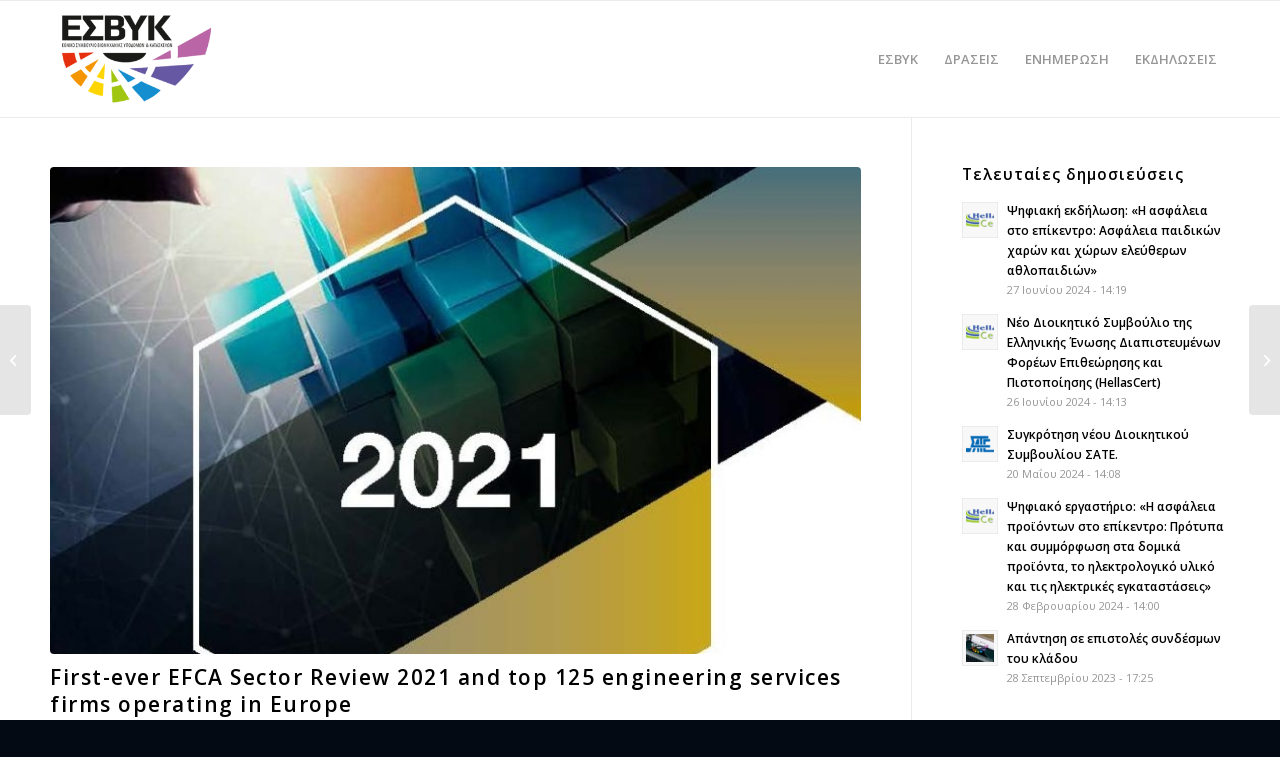

--- FILE ---
content_type: text/html; charset=UTF-8
request_url: https://hcic.org.gr/first-ever-efca-sector-review-2021-and-top-125-engineering-services-firms-operating-in-europe/
body_size: 16873
content:
<!DOCTYPE html>
<html lang="el" class="html_stretched responsive av-preloader-disabled  html_header_top html_logo_left html_main_nav_header html_menu_right html_large html_header_sticky html_header_shrinking html_mobile_menu_phone html_header_searchicon_disabled html_content_align_center html_header_unstick_top_disabled html_header_stretch_disabled html_av-overlay-side html_av-overlay-side-classic html_av-submenu-noclone html_entry_id_633 av-cookies-no-cookie-consent av-default-lightbox av-no-preview html_text_menu_active av-mobile-menu-switch-default">
<head>
<meta charset="UTF-8" />
<meta name="robots" content="index, follow" />


<!-- mobile setting -->
<meta name="viewport" content="width=device-width, initial-scale=1">

<!-- Scripts/CSS and wp_head hook -->
<title>First-ever EFCA Sector Review 2021 and top 125 engineering services firms operating in Europe &#8211; hcic.org</title>
<meta name='robots' content='max-image-preview:large' />
<link rel="alternate" hreflang="el" href="https://hcic.org.gr/first-ever-efca-sector-review-2021-and-top-125-engineering-services-firms-operating-in-europe/" />
<link rel="alternate" hreflang="x-default" href="https://hcic.org.gr/first-ever-efca-sector-review-2021-and-top-125-engineering-services-firms-operating-in-europe/" />
<link rel="alternate" type="application/rss+xml" title="Ροή RSS &raquo; hcic.org" href="https://hcic.org.gr/feed/" />
<link rel="alternate" type="application/rss+xml" title="Ροή Σχολίων &raquo; hcic.org" href="https://hcic.org.gr/comments/feed/" />
<link rel="alternate" title="oEmbed (JSON)" type="application/json+oembed" href="https://hcic.org.gr/wp-json/oembed/1.0/embed?url=https%3A%2F%2Fhcic.org.gr%2Ffirst-ever-efca-sector-review-2021-and-top-125-engineering-services-firms-operating-in-europe%2F" />
<link rel="alternate" title="oEmbed (XML)" type="text/xml+oembed" href="https://hcic.org.gr/wp-json/oembed/1.0/embed?url=https%3A%2F%2Fhcic.org.gr%2Ffirst-ever-efca-sector-review-2021-and-top-125-engineering-services-firms-operating-in-europe%2F&#038;format=xml" />

<!-- google webfont font replacement -->

			<script type='text/javascript'>

				(function() {

					/*	check if webfonts are disabled by user setting via cookie - or user must opt in.	*/
					var html = document.getElementsByTagName('html')[0];
					var cookie_check = html.className.indexOf('av-cookies-needs-opt-in') >= 0 || html.className.indexOf('av-cookies-can-opt-out') >= 0;
					var allow_continue = true;
					var silent_accept_cookie = html.className.indexOf('av-cookies-user-silent-accept') >= 0;

					if( cookie_check && ! silent_accept_cookie )
					{
						if( ! document.cookie.match(/aviaCookieConsent/) || html.className.indexOf('av-cookies-session-refused') >= 0 )
						{
							allow_continue = false;
						}
						else
						{
							if( ! document.cookie.match(/aviaPrivacyRefuseCookiesHideBar/) )
							{
								allow_continue = false;
							}
							else if( ! document.cookie.match(/aviaPrivacyEssentialCookiesEnabled/) )
							{
								allow_continue = false;
							}
							else if( document.cookie.match(/aviaPrivacyGoogleWebfontsDisabled/) )
							{
								allow_continue = false;
							}
						}
					}

					if( allow_continue )
					{
						var f = document.createElement('link');

						f.type 	= 'text/css';
						f.rel 	= 'stylesheet';
						f.href 	= '//fonts.googleapis.com/css?family=Open+Sans:400,600&display=auto';
						f.id 	= 'avia-google-webfont';

						document.getElementsByTagName('head')[0].appendChild(f);
					}
				})();

			</script>
			<style id='wp-img-auto-sizes-contain-inline-css' type='text/css'>
img:is([sizes=auto i],[sizes^="auto," i]){contain-intrinsic-size:3000px 1500px}
/*# sourceURL=wp-img-auto-sizes-contain-inline-css */
</style>
<style id='wp-emoji-styles-inline-css' type='text/css'>

	img.wp-smiley, img.emoji {
		display: inline !important;
		border: none !important;
		box-shadow: none !important;
		height: 1em !important;
		width: 1em !important;
		margin: 0 0.07em !important;
		vertical-align: -0.1em !important;
		background: none !important;
		padding: 0 !important;
	}
/*# sourceURL=wp-emoji-styles-inline-css */
</style>
<link rel='stylesheet' id='wp-block-library-css' href='https://hcic.org.gr/wp-includes/css/dist/block-library/style.min.css?ver=6.9' type='text/css' media='all' />
<style id='global-styles-inline-css' type='text/css'>
:root{--wp--preset--aspect-ratio--square: 1;--wp--preset--aspect-ratio--4-3: 4/3;--wp--preset--aspect-ratio--3-4: 3/4;--wp--preset--aspect-ratio--3-2: 3/2;--wp--preset--aspect-ratio--2-3: 2/3;--wp--preset--aspect-ratio--16-9: 16/9;--wp--preset--aspect-ratio--9-16: 9/16;--wp--preset--color--black: #000000;--wp--preset--color--cyan-bluish-gray: #abb8c3;--wp--preset--color--white: #ffffff;--wp--preset--color--pale-pink: #f78da7;--wp--preset--color--vivid-red: #cf2e2e;--wp--preset--color--luminous-vivid-orange: #ff6900;--wp--preset--color--luminous-vivid-amber: #fcb900;--wp--preset--color--light-green-cyan: #7bdcb5;--wp--preset--color--vivid-green-cyan: #00d084;--wp--preset--color--pale-cyan-blue: #8ed1fc;--wp--preset--color--vivid-cyan-blue: #0693e3;--wp--preset--color--vivid-purple: #9b51e0;--wp--preset--color--metallic-red: #b02b2c;--wp--preset--color--maximum-yellow-red: #edae44;--wp--preset--color--yellow-sun: #eeee22;--wp--preset--color--palm-leaf: #83a846;--wp--preset--color--aero: #7bb0e7;--wp--preset--color--old-lavender: #745f7e;--wp--preset--color--steel-teal: #5f8789;--wp--preset--color--raspberry-pink: #d65799;--wp--preset--color--medium-turquoise: #4ecac2;--wp--preset--gradient--vivid-cyan-blue-to-vivid-purple: linear-gradient(135deg,rgb(6,147,227) 0%,rgb(155,81,224) 100%);--wp--preset--gradient--light-green-cyan-to-vivid-green-cyan: linear-gradient(135deg,rgb(122,220,180) 0%,rgb(0,208,130) 100%);--wp--preset--gradient--luminous-vivid-amber-to-luminous-vivid-orange: linear-gradient(135deg,rgb(252,185,0) 0%,rgb(255,105,0) 100%);--wp--preset--gradient--luminous-vivid-orange-to-vivid-red: linear-gradient(135deg,rgb(255,105,0) 0%,rgb(207,46,46) 100%);--wp--preset--gradient--very-light-gray-to-cyan-bluish-gray: linear-gradient(135deg,rgb(238,238,238) 0%,rgb(169,184,195) 100%);--wp--preset--gradient--cool-to-warm-spectrum: linear-gradient(135deg,rgb(74,234,220) 0%,rgb(151,120,209) 20%,rgb(207,42,186) 40%,rgb(238,44,130) 60%,rgb(251,105,98) 80%,rgb(254,248,76) 100%);--wp--preset--gradient--blush-light-purple: linear-gradient(135deg,rgb(255,206,236) 0%,rgb(152,150,240) 100%);--wp--preset--gradient--blush-bordeaux: linear-gradient(135deg,rgb(254,205,165) 0%,rgb(254,45,45) 50%,rgb(107,0,62) 100%);--wp--preset--gradient--luminous-dusk: linear-gradient(135deg,rgb(255,203,112) 0%,rgb(199,81,192) 50%,rgb(65,88,208) 100%);--wp--preset--gradient--pale-ocean: linear-gradient(135deg,rgb(255,245,203) 0%,rgb(182,227,212) 50%,rgb(51,167,181) 100%);--wp--preset--gradient--electric-grass: linear-gradient(135deg,rgb(202,248,128) 0%,rgb(113,206,126) 100%);--wp--preset--gradient--midnight: linear-gradient(135deg,rgb(2,3,129) 0%,rgb(40,116,252) 100%);--wp--preset--font-size--small: 1rem;--wp--preset--font-size--medium: 1.125rem;--wp--preset--font-size--large: 1.75rem;--wp--preset--font-size--x-large: clamp(1.75rem, 3vw, 2.25rem);--wp--preset--spacing--20: 0.44rem;--wp--preset--spacing--30: 0.67rem;--wp--preset--spacing--40: 1rem;--wp--preset--spacing--50: 1.5rem;--wp--preset--spacing--60: 2.25rem;--wp--preset--spacing--70: 3.38rem;--wp--preset--spacing--80: 5.06rem;--wp--preset--shadow--natural: 6px 6px 9px rgba(0, 0, 0, 0.2);--wp--preset--shadow--deep: 12px 12px 50px rgba(0, 0, 0, 0.4);--wp--preset--shadow--sharp: 6px 6px 0px rgba(0, 0, 0, 0.2);--wp--preset--shadow--outlined: 6px 6px 0px -3px rgb(255, 255, 255), 6px 6px rgb(0, 0, 0);--wp--preset--shadow--crisp: 6px 6px 0px rgb(0, 0, 0);}:root { --wp--style--global--content-size: 800px;--wp--style--global--wide-size: 1130px; }:where(body) { margin: 0; }.wp-site-blocks > .alignleft { float: left; margin-right: 2em; }.wp-site-blocks > .alignright { float: right; margin-left: 2em; }.wp-site-blocks > .aligncenter { justify-content: center; margin-left: auto; margin-right: auto; }:where(.is-layout-flex){gap: 0.5em;}:where(.is-layout-grid){gap: 0.5em;}.is-layout-flow > .alignleft{float: left;margin-inline-start: 0;margin-inline-end: 2em;}.is-layout-flow > .alignright{float: right;margin-inline-start: 2em;margin-inline-end: 0;}.is-layout-flow > .aligncenter{margin-left: auto !important;margin-right: auto !important;}.is-layout-constrained > .alignleft{float: left;margin-inline-start: 0;margin-inline-end: 2em;}.is-layout-constrained > .alignright{float: right;margin-inline-start: 2em;margin-inline-end: 0;}.is-layout-constrained > .aligncenter{margin-left: auto !important;margin-right: auto !important;}.is-layout-constrained > :where(:not(.alignleft):not(.alignright):not(.alignfull)){max-width: var(--wp--style--global--content-size);margin-left: auto !important;margin-right: auto !important;}.is-layout-constrained > .alignwide{max-width: var(--wp--style--global--wide-size);}body .is-layout-flex{display: flex;}.is-layout-flex{flex-wrap: wrap;align-items: center;}.is-layout-flex > :is(*, div){margin: 0;}body .is-layout-grid{display: grid;}.is-layout-grid > :is(*, div){margin: 0;}body{padding-top: 0px;padding-right: 0px;padding-bottom: 0px;padding-left: 0px;}a:where(:not(.wp-element-button)){text-decoration: underline;}:root :where(.wp-element-button, .wp-block-button__link){background-color: #32373c;border-width: 0;color: #fff;font-family: inherit;font-size: inherit;font-style: inherit;font-weight: inherit;letter-spacing: inherit;line-height: inherit;padding-top: calc(0.667em + 2px);padding-right: calc(1.333em + 2px);padding-bottom: calc(0.667em + 2px);padding-left: calc(1.333em + 2px);text-decoration: none;text-transform: inherit;}.has-black-color{color: var(--wp--preset--color--black) !important;}.has-cyan-bluish-gray-color{color: var(--wp--preset--color--cyan-bluish-gray) !important;}.has-white-color{color: var(--wp--preset--color--white) !important;}.has-pale-pink-color{color: var(--wp--preset--color--pale-pink) !important;}.has-vivid-red-color{color: var(--wp--preset--color--vivid-red) !important;}.has-luminous-vivid-orange-color{color: var(--wp--preset--color--luminous-vivid-orange) !important;}.has-luminous-vivid-amber-color{color: var(--wp--preset--color--luminous-vivid-amber) !important;}.has-light-green-cyan-color{color: var(--wp--preset--color--light-green-cyan) !important;}.has-vivid-green-cyan-color{color: var(--wp--preset--color--vivid-green-cyan) !important;}.has-pale-cyan-blue-color{color: var(--wp--preset--color--pale-cyan-blue) !important;}.has-vivid-cyan-blue-color{color: var(--wp--preset--color--vivid-cyan-blue) !important;}.has-vivid-purple-color{color: var(--wp--preset--color--vivid-purple) !important;}.has-metallic-red-color{color: var(--wp--preset--color--metallic-red) !important;}.has-maximum-yellow-red-color{color: var(--wp--preset--color--maximum-yellow-red) !important;}.has-yellow-sun-color{color: var(--wp--preset--color--yellow-sun) !important;}.has-palm-leaf-color{color: var(--wp--preset--color--palm-leaf) !important;}.has-aero-color{color: var(--wp--preset--color--aero) !important;}.has-old-lavender-color{color: var(--wp--preset--color--old-lavender) !important;}.has-steel-teal-color{color: var(--wp--preset--color--steel-teal) !important;}.has-raspberry-pink-color{color: var(--wp--preset--color--raspberry-pink) !important;}.has-medium-turquoise-color{color: var(--wp--preset--color--medium-turquoise) !important;}.has-black-background-color{background-color: var(--wp--preset--color--black) !important;}.has-cyan-bluish-gray-background-color{background-color: var(--wp--preset--color--cyan-bluish-gray) !important;}.has-white-background-color{background-color: var(--wp--preset--color--white) !important;}.has-pale-pink-background-color{background-color: var(--wp--preset--color--pale-pink) !important;}.has-vivid-red-background-color{background-color: var(--wp--preset--color--vivid-red) !important;}.has-luminous-vivid-orange-background-color{background-color: var(--wp--preset--color--luminous-vivid-orange) !important;}.has-luminous-vivid-amber-background-color{background-color: var(--wp--preset--color--luminous-vivid-amber) !important;}.has-light-green-cyan-background-color{background-color: var(--wp--preset--color--light-green-cyan) !important;}.has-vivid-green-cyan-background-color{background-color: var(--wp--preset--color--vivid-green-cyan) !important;}.has-pale-cyan-blue-background-color{background-color: var(--wp--preset--color--pale-cyan-blue) !important;}.has-vivid-cyan-blue-background-color{background-color: var(--wp--preset--color--vivid-cyan-blue) !important;}.has-vivid-purple-background-color{background-color: var(--wp--preset--color--vivid-purple) !important;}.has-metallic-red-background-color{background-color: var(--wp--preset--color--metallic-red) !important;}.has-maximum-yellow-red-background-color{background-color: var(--wp--preset--color--maximum-yellow-red) !important;}.has-yellow-sun-background-color{background-color: var(--wp--preset--color--yellow-sun) !important;}.has-palm-leaf-background-color{background-color: var(--wp--preset--color--palm-leaf) !important;}.has-aero-background-color{background-color: var(--wp--preset--color--aero) !important;}.has-old-lavender-background-color{background-color: var(--wp--preset--color--old-lavender) !important;}.has-steel-teal-background-color{background-color: var(--wp--preset--color--steel-teal) !important;}.has-raspberry-pink-background-color{background-color: var(--wp--preset--color--raspberry-pink) !important;}.has-medium-turquoise-background-color{background-color: var(--wp--preset--color--medium-turquoise) !important;}.has-black-border-color{border-color: var(--wp--preset--color--black) !important;}.has-cyan-bluish-gray-border-color{border-color: var(--wp--preset--color--cyan-bluish-gray) !important;}.has-white-border-color{border-color: var(--wp--preset--color--white) !important;}.has-pale-pink-border-color{border-color: var(--wp--preset--color--pale-pink) !important;}.has-vivid-red-border-color{border-color: var(--wp--preset--color--vivid-red) !important;}.has-luminous-vivid-orange-border-color{border-color: var(--wp--preset--color--luminous-vivid-orange) !important;}.has-luminous-vivid-amber-border-color{border-color: var(--wp--preset--color--luminous-vivid-amber) !important;}.has-light-green-cyan-border-color{border-color: var(--wp--preset--color--light-green-cyan) !important;}.has-vivid-green-cyan-border-color{border-color: var(--wp--preset--color--vivid-green-cyan) !important;}.has-pale-cyan-blue-border-color{border-color: var(--wp--preset--color--pale-cyan-blue) !important;}.has-vivid-cyan-blue-border-color{border-color: var(--wp--preset--color--vivid-cyan-blue) !important;}.has-vivid-purple-border-color{border-color: var(--wp--preset--color--vivid-purple) !important;}.has-metallic-red-border-color{border-color: var(--wp--preset--color--metallic-red) !important;}.has-maximum-yellow-red-border-color{border-color: var(--wp--preset--color--maximum-yellow-red) !important;}.has-yellow-sun-border-color{border-color: var(--wp--preset--color--yellow-sun) !important;}.has-palm-leaf-border-color{border-color: var(--wp--preset--color--palm-leaf) !important;}.has-aero-border-color{border-color: var(--wp--preset--color--aero) !important;}.has-old-lavender-border-color{border-color: var(--wp--preset--color--old-lavender) !important;}.has-steel-teal-border-color{border-color: var(--wp--preset--color--steel-teal) !important;}.has-raspberry-pink-border-color{border-color: var(--wp--preset--color--raspberry-pink) !important;}.has-medium-turquoise-border-color{border-color: var(--wp--preset--color--medium-turquoise) !important;}.has-vivid-cyan-blue-to-vivid-purple-gradient-background{background: var(--wp--preset--gradient--vivid-cyan-blue-to-vivid-purple) !important;}.has-light-green-cyan-to-vivid-green-cyan-gradient-background{background: var(--wp--preset--gradient--light-green-cyan-to-vivid-green-cyan) !important;}.has-luminous-vivid-amber-to-luminous-vivid-orange-gradient-background{background: var(--wp--preset--gradient--luminous-vivid-amber-to-luminous-vivid-orange) !important;}.has-luminous-vivid-orange-to-vivid-red-gradient-background{background: var(--wp--preset--gradient--luminous-vivid-orange-to-vivid-red) !important;}.has-very-light-gray-to-cyan-bluish-gray-gradient-background{background: var(--wp--preset--gradient--very-light-gray-to-cyan-bluish-gray) !important;}.has-cool-to-warm-spectrum-gradient-background{background: var(--wp--preset--gradient--cool-to-warm-spectrum) !important;}.has-blush-light-purple-gradient-background{background: var(--wp--preset--gradient--blush-light-purple) !important;}.has-blush-bordeaux-gradient-background{background: var(--wp--preset--gradient--blush-bordeaux) !important;}.has-luminous-dusk-gradient-background{background: var(--wp--preset--gradient--luminous-dusk) !important;}.has-pale-ocean-gradient-background{background: var(--wp--preset--gradient--pale-ocean) !important;}.has-electric-grass-gradient-background{background: var(--wp--preset--gradient--electric-grass) !important;}.has-midnight-gradient-background{background: var(--wp--preset--gradient--midnight) !important;}.has-small-font-size{font-size: var(--wp--preset--font-size--small) !important;}.has-medium-font-size{font-size: var(--wp--preset--font-size--medium) !important;}.has-large-font-size{font-size: var(--wp--preset--font-size--large) !important;}.has-x-large-font-size{font-size: var(--wp--preset--font-size--x-large) !important;}
:where(.wp-block-visual-portfolio-loop.is-layout-flex){gap: 1.25em;}:where(.wp-block-visual-portfolio-loop.is-layout-grid){gap: 1.25em;}
/*# sourceURL=global-styles-inline-css */
</style>

<link rel='stylesheet' id='wpos-slick-style-css' href='https://hcic.org.gr/wp-content/plugins/wp-responsive-recent-post-slider/assets/css/slick.css?ver=3.7.1' type='text/css' media='all' />
<link rel='stylesheet' id='wppsac-public-style-css' href='https://hcic.org.gr/wp-content/plugins/wp-responsive-recent-post-slider/assets/css/recent-post-style.css?ver=3.7.1' type='text/css' media='all' />
<link rel='stylesheet' id='wpml-legacy-dropdown-0-css' href='https://hcic.org.gr/wp-content/plugins/sitepress-multilingual-cms/templates/language-switchers/legacy-dropdown/style.min.css?ver=1' type='text/css' media='all' />
<style id='wpml-legacy-dropdown-0-inline-css' type='text/css'>
.wpml-ls-statics-shortcode_actions, .wpml-ls-statics-shortcode_actions .wpml-ls-sub-menu, .wpml-ls-statics-shortcode_actions a {border-color:#EEEEEE;}.wpml-ls-statics-shortcode_actions a, .wpml-ls-statics-shortcode_actions .wpml-ls-sub-menu a, .wpml-ls-statics-shortcode_actions .wpml-ls-sub-menu a:link, .wpml-ls-statics-shortcode_actions li:not(.wpml-ls-current-language) .wpml-ls-link, .wpml-ls-statics-shortcode_actions li:not(.wpml-ls-current-language) .wpml-ls-link:link {color:#444444;background-color:#ffffff;}.wpml-ls-statics-shortcode_actions .wpml-ls-sub-menu a:hover,.wpml-ls-statics-shortcode_actions .wpml-ls-sub-menu a:focus, .wpml-ls-statics-shortcode_actions .wpml-ls-sub-menu a:link:hover, .wpml-ls-statics-shortcode_actions .wpml-ls-sub-menu a:link:focus {color:#000000;background-color:#eeeeee;}.wpml-ls-statics-shortcode_actions .wpml-ls-current-language > a {color:#444444;background-color:#ffffff;}.wpml-ls-statics-shortcode_actions .wpml-ls-current-language:hover>a, .wpml-ls-statics-shortcode_actions .wpml-ls-current-language>a:focus {color:#000000;background-color:#eeeeee;}
#lang_sel img, #lang_sel_list img, #lang_sel_footer img { display: inline; }
/*# sourceURL=wpml-legacy-dropdown-0-inline-css */
</style>
<link rel='stylesheet' id='xo-event-calendar-css' href='https://hcic.org.gr/wp-content/plugins/xo-event-calendar/css/xo-event-calendar.css?ver=3.2.10' type='text/css' media='all' />
<link rel='stylesheet' id='xo-event-calendar-event-calendar-css' href='https://hcic.org.gr/wp-content/plugins/xo-event-calendar/build/event-calendar/style-index.css?ver=3.2.10' type='text/css' media='all' />
<link rel='stylesheet' id='mediaelement-css' href='https://hcic.org.gr/wp-includes/js/mediaelement/mediaelementplayer-legacy.min.css?ver=4.2.17' type='text/css' media='all' />
<link rel='stylesheet' id='wp-mediaelement-css' href='https://hcic.org.gr/wp-includes/js/mediaelement/wp-mediaelement.css?ver=6.9' type='text/css' media='all' />
<link rel='stylesheet' id='avia-merged-styles-css' href='https://hcic.org.gr/wp-content/uploads/dynamic_avia/avia-merged-styles-1863d67c39c71520cdb08c711cfa71e4---63db7a9296527.css' type='text/css' media='all' />
<script type="text/javascript" src="https://hcic.org.gr/wp-includes/js/jquery/jquery.min.js?ver=3.7.1" id="jquery-core-js"></script>
<script type="text/javascript" src="https://hcic.org.gr/wp-includes/js/jquery/jquery-migrate.min.js?ver=3.4.1" id="jquery-migrate-js"></script>
<script type="text/javascript" id="wpm-6310-ajax-script-js-extra">
/* <![CDATA[ */
var my_ajax_object = {"ajax_url":"https://hcic.org.gr/wp-admin/admin-ajax.php"};
//# sourceURL=wpm-6310-ajax-script-js-extra
/* ]]> */
</script>
<script type="text/javascript" src="https://hcic.org.gr/wp-content/plugins/team-showcase-supreme/assets/js/ajaxdata-pro.js?ver=6.9" id="wpm-6310-ajax-script-js"></script>
<script type="text/javascript" src="https://hcic.org.gr/wp-content/plugins/sitepress-multilingual-cms/templates/language-switchers/legacy-dropdown/script.min.js?ver=1" id="wpml-legacy-dropdown-0-js"></script>
<script type="text/javascript" src="https://hcic.org.gr/wp-content/uploads/dynamic_avia/avia-head-scripts-4c66c23088c59cabeb741629b75f07ca---62c8257341fa9.js" id="avia-head-scripts-js"></script>
<link rel="https://api.w.org/" href="https://hcic.org.gr/wp-json/" /><link rel="alternate" title="JSON" type="application/json" href="https://hcic.org.gr/wp-json/wp/v2/posts/633" /><link rel="EditURI" type="application/rsd+xml" title="RSD" href="https://hcic.org.gr/xmlrpc.php?rsd" />
<meta name="generator" content="WordPress 6.9" />
<link rel="canonical" href="https://hcic.org.gr/first-ever-efca-sector-review-2021-and-top-125-engineering-services-firms-operating-in-europe/" />
<link rel='shortlink' href='https://hcic.org.gr/?p=633' />
<meta name="generator" content="WPML ver:4.8.6 stt:1,13;" />
<script type='text/javascript'>
/* <![CDATA[ */
var VPData = {"version":"3.4.1","pro":false,"__":{"couldnt_retrieve_vp":"Couldn't retrieve Visual Portfolio ID.","pswp_close":"Close (Esc)","pswp_share":"Share","pswp_fs":"Toggle fullscreen","pswp_zoom":"Zoom in\/out","pswp_prev":"Previous (arrow left)","pswp_next":"Next (arrow right)","pswp_share_fb":"Share on Facebook","pswp_share_tw":"Tweet","pswp_share_x":"X","pswp_share_pin":"Pin it","pswp_download":"Download","fancybox_close":"Close","fancybox_next":"Next","fancybox_prev":"Previous","fancybox_error":"The requested content cannot be loaded. <br \/> Please try again later.","fancybox_play_start":"Start slideshow","fancybox_play_stop":"Pause slideshow","fancybox_full_screen":"Full screen","fancybox_thumbs":"Thumbnails","fancybox_download":"Download","fancybox_share":"Share","fancybox_zoom":"Zoom"},"settingsPopupGallery":{"enable_on_wordpress_images":false,"vendor":"fancybox","deep_linking":false,"deep_linking_url_to_share_images":false,"show_arrows":true,"show_counter":true,"show_zoom_button":true,"show_fullscreen_button":true,"show_share_button":true,"show_close_button":true,"show_thumbs":true,"show_download_button":false,"show_slideshow":false,"click_to_zoom":true,"restore_focus":true},"screenSizes":[320,576,768,992,1200]};
/* ]]> */
</script>
		<noscript>
			<style type="text/css">
				.vp-portfolio__preloader-wrap{display:none}.vp-portfolio__filter-wrap,.vp-portfolio__items-wrap,.vp-portfolio__pagination-wrap,.vp-portfolio__sort-wrap{opacity:1;visibility:visible}.vp-portfolio__item .vp-portfolio__item-img noscript+img,.vp-portfolio__thumbnails-wrap{display:none}
			</style>
		</noscript>
		<link rel="profile" href="http://gmpg.org/xfn/11" />
<link rel="alternate" type="application/rss+xml" title="hcic.org RSS2 Feed" href="https://hcic.org.gr/feed/" />
<link rel="pingback" href="https://hcic.org.gr/xmlrpc.php" />
<!--[if lt IE 9]><script src="https://hcic.org.gr/wp-content/themes/enfold/js/html5shiv.js"></script><![endif]-->
<link rel="icon" href="https://hcic.org.gr/wp-content/uploads/2021/03/logo_a.png" type="image/png">

<!-- To speed up the rendering and to display the site as fast as possible to the user we include some styles and scripts for above the fold content inline -->
<script type="text/javascript">'use strict';var avia_is_mobile=!1;if(/Android|webOS|iPhone|iPad|iPod|BlackBerry|IEMobile|Opera Mini/i.test(navigator.userAgent)&&'ontouchstart' in document.documentElement){avia_is_mobile=!0;document.documentElement.className+=' avia_mobile '}
else{document.documentElement.className+=' avia_desktop '};document.documentElement.className+=' js_active ';(function(){var e=['-webkit-','-moz-','-ms-',''],n='',o=!1,a=!1;for(var t in e){if(e[t]+'transform' in document.documentElement.style){o=!0;n=e[t]+'transform'};if(e[t]+'perspective' in document.documentElement.style){a=!0}};if(o){document.documentElement.className+=' avia_transform '};if(a){document.documentElement.className+=' avia_transform3d '};if(typeof document.getElementsByClassName=='function'&&typeof document.documentElement.getBoundingClientRect=='function'&&avia_is_mobile==!1){if(n&&window.innerHeight>0){setTimeout(function(){var e=0,o={},a=0,t=document.getElementsByClassName('av-parallax'),i=window.pageYOffset||document.documentElement.scrollTop;for(e=0;e<t.length;e++){t[e].style.top='0px';o=t[e].getBoundingClientRect();a=Math.ceil((window.innerHeight+i-o.top)*0.3);t[e].style[n]='translate(0px, '+a+'px)';t[e].style.top='auto';t[e].className+=' enabled-parallax '}},50)}}})();</script><style type='text/css'>
@font-face {font-family: 'entypo-fontello'; font-weight: normal; font-style: normal; font-display: auto;
src: url('https://hcic.org.gr/wp-content/themes/enfold/config-templatebuilder/avia-template-builder/assets/fonts/entypo-fontello.woff2') format('woff2'),
url('https://hcic.org.gr/wp-content/themes/enfold/config-templatebuilder/avia-template-builder/assets/fonts/entypo-fontello.woff') format('woff'),
url('https://hcic.org.gr/wp-content/themes/enfold/config-templatebuilder/avia-template-builder/assets/fonts/entypo-fontello.ttf') format('truetype'),
url('https://hcic.org.gr/wp-content/themes/enfold/config-templatebuilder/avia-template-builder/assets/fonts/entypo-fontello.svg#entypo-fontello') format('svg'),
url('https://hcic.org.gr/wp-content/themes/enfold/config-templatebuilder/avia-template-builder/assets/fonts/entypo-fontello.eot'),
url('https://hcic.org.gr/wp-content/themes/enfold/config-templatebuilder/avia-template-builder/assets/fonts/entypo-fontello.eot?#iefix') format('embedded-opentype');
} #top .avia-font-entypo-fontello, body .avia-font-entypo-fontello, html body [data-av_iconfont='entypo-fontello']:before{ font-family: 'entypo-fontello'; }
</style>

<!--
Debugging Info for Theme support: 

Theme: Enfold
Version: 5.0.1
Installed: enfold
AviaFramework Version: 5.0
AviaBuilder Version: 4.8
aviaElementManager Version: 1.0.1
- - - - - - - - - - -
ChildTheme: Enfold Child
ChildTheme Version: 1.0
ChildTheme Installed: enfold

ML:384-PU:32-PLA:18
WP:6.9
Compress: CSS:all theme files - JS:all theme files
Updates: disabled
PLAu:16
-->
<link rel='stylesheet' id='rpwe-style-css' href='https://hcic.org.gr/wp-content/plugins/recent-posts-widget-extended/assets/css/rpwe-frontend.css?ver=2.0.2' type='text/css' media='all' />
</head>

<body id="top" class="wp-singular post-template-default single single-post postid-633 single-format-standard wp-theme-enfold wp-child-theme-enfold-child stretched rtl_columns av-curtain-numeric open_sans  avia-responsive-images-support" itemscope="itemscope" itemtype="https://schema.org/WebPage" >

	
	<div id='wrap_all'>

	
<header id='header' class='all_colors header_color light_bg_color  av_header_top av_logo_left av_main_nav_header av_menu_right av_large av_header_sticky av_header_shrinking av_header_stretch_disabled av_mobile_menu_phone av_header_searchicon_disabled av_header_unstick_top_disabled av_bottom_nav_disabled  av_alternate_logo_active av_header_border_disabled'  role="banner" itemscope="itemscope" itemtype="https://schema.org/WPHeader" >

		<div  id='header_main' class='container_wrap container_wrap_logo'>

        <div class='container av-logo-container'><div class='inner-container'><span class='logo avia-standard-logo'><a href='https://hcic.org.gr/' class=''><img src="https://hcic.org.gr/wp-content/uploads/2021/03/logo_a.png" height="100" width="300" alt='hcic.org' title='logo_a' /></a></span><nav class='main_menu' data-selectname='Select a page'  role="navigation" itemscope="itemscope" itemtype="https://schema.org/SiteNavigationElement" ><div class="avia-menu av-main-nav-wrap"><ul role="menu" class="menu av-main-nav" id="avia-menu"><li role="menuitem" id="menu-item-342" class="menu-item menu-item-type-post_type menu-item-object-page menu-item-has-children menu-item-top-level menu-item-top-level-1"><a href="https://hcic.org.gr/hcic/" itemprop="url" tabindex="0"><span class="avia-bullet"></span><span class="avia-menu-text">ΕΣΒΥΚ</span><span class="avia-menu-fx"><span class="avia-arrow-wrap"><span class="avia-arrow"></span></span></span></a>


<ul class="sub-menu">
	<li role="menuitem" id="menu-item-343" class="menu-item menu-item-type-post_type menu-item-object-page"><a href="https://hcic.org.gr/hcic/about-us/" itemprop="url" tabindex="0"><span class="avia-bullet"></span><span class="avia-menu-text">Ποιοι είμαστε</span></a></li>
	<li role="menuitem" id="menu-item-344" class="menu-item menu-item-type-post_type menu-item-object-page"><a href="https://hcic.org.gr/hcic/who-we-represent/" itemprop="url" tabindex="0"><span class="avia-bullet"></span><span class="avia-menu-text">Ποιους εκπροσωπούμε</span></a></li>
	<li role="menuitem" id="menu-item-345" class="menu-item menu-item-type-post_type menu-item-object-page"><a href="https://hcic.org.gr/hcic/organization/" itemprop="url" tabindex="0"><span class="avia-bullet"></span><span class="avia-menu-text">Οργάνωση</span></a></li>
	<li role="menuitem" id="menu-item-367" class="menu-item menu-item-type-post_type menu-item-object-page"><a href="https://hcic.org.gr/hcic/members/" itemprop="url" tabindex="0"><span class="avia-bullet"></span><span class="avia-menu-text">Μέλη</span></a></li>
	<li role="menuitem" id="menu-item-346" class="menu-item menu-item-type-post_type menu-item-object-page"><a href="https://hcic.org.gr/hcic/articles-of-association/" itemprop="url" tabindex="0"><span class="avia-bullet"></span><span class="avia-menu-text">Καταστατικό</span></a></li>
	<li role="menuitem" id="menu-item-888" class="menu-item menu-item-type-post_type menu-item-object-page"><a href="https://hcic.org.gr/hcic/our-history/" itemprop="url" tabindex="0"><span class="avia-bullet"></span><span class="avia-menu-text">Η ιστορία μας</span></a></li>
</ul>
</li>
<li role="menuitem" id="menu-item-550" class="menu-item menu-item-type-post_type menu-item-object-page menu-item-has-children menu-item-top-level menu-item-top-level-2"><a href="https://hcic.org.gr/actions/" itemprop="url" tabindex="0"><span class="avia-bullet"></span><span class="avia-menu-text">ΔΡΑΣΕΙΣ</span><span class="avia-menu-fx"><span class="avia-arrow-wrap"><span class="avia-arrow"></span></span></span></a>


<ul class="sub-menu">
	<li role="menuitem" id="menu-item-551" class="menu-item menu-item-type-post_type menu-item-object-page"><a href="https://hcic.org.gr/actions/general-assemblies/" itemprop="url" tabindex="0"><span class="avia-bullet"></span><span class="avia-menu-text">Γενικές Συνελεύσεις</span></a></li>
	<li role="menuitem" id="menu-item-664" class="menu-item menu-item-type-post_type menu-item-object-page"><a href="https://hcic.org.gr/actions/board-of-directors/" itemprop="url" tabindex="0"><span class="avia-bullet"></span><span class="avia-menu-text">Διοικητικά Συμβούλια</span></a></li>
	<li role="menuitem" id="menu-item-552" class="menu-item menu-item-type-post_type menu-item-object-page"><a href="https://hcic.org.gr/actions/correspondence/" itemprop="url" tabindex="0"><span class="avia-bullet"></span><span class="avia-menu-text">Αλληλογραφία</span></a></li>
	<li role="menuitem" id="menu-item-563" class="menu-item menu-item-type-post_type menu-item-object-page"><a href="https://hcic.org.gr/actions/meetings/" itemprop="url" tabindex="0"><span class="avia-bullet"></span><span class="avia-menu-text">Συναντήσεις</span></a></li>
	<li role="menuitem" id="menu-item-553" class="menu-item menu-item-type-post_type menu-item-object-page"><a href="https://hcic.org.gr/actions/partnerships/" itemprop="url" tabindex="0"><span class="avia-bullet"></span><span class="avia-menu-text">Συνεργασίες</span></a></li>
	<li role="menuitem" id="menu-item-863" class="menu-item menu-item-type-post_type menu-item-object-page"><a href="https://hcic.org.gr/actions/pepragmena/" itemprop="url" tabindex="0"><span class="avia-bullet"></span><span class="avia-menu-text">Πεπραγμένα</span></a></li>
</ul>
</li>
<li role="menuitem" id="menu-item-250" class="menu-item menu-item-type-post_type menu-item-object-page menu-item-has-children menu-item-top-level menu-item-top-level-3 current-menu-item"><a href="https://hcic.org.gr/information/" itemprop="url" tabindex="0"><span class="avia-bullet"></span><span class="avia-menu-text">ΕΝΗΜΕΡΩΣΗ</span><span class="avia-menu-fx"><span class="avia-arrow-wrap"><span class="avia-arrow"></span></span></span></a>


<ul class="sub-menu">
	<li role="menuitem" id="menu-item-476" class="menu-item menu-item-type-post_type menu-item-object-page"><a href="https://hcic.org.gr/information/news/" itemprop="url" tabindex="0"><span class="avia-bullet"></span><span class="avia-menu-text">Νέα</span></a></li>
	<li role="menuitem" id="menu-item-477" class="menu-item menu-item-type-post_type menu-item-object-page"><a href="https://hcic.org.gr/information/%ce%b4%ce%b5%ce%bb%cf%84%ce%af%ce%b1-%cf%84%cf%8d%cf%80%ce%bf%cf%85-%ce%b1%ce%bd%ce%b1%ce%ba%ce%bf%ce%b9%ce%bd%cf%8e%cf%83%ce%b5%ce%b9%cf%82/" itemprop="url" tabindex="0"><span class="avia-bullet"></span><span class="avia-menu-text">Δελτία Τύπου / Ανακοινώσεις</span></a></li>
	<li role="menuitem" id="menu-item-478" class="menu-item menu-item-type-post_type menu-item-object-page"><a href="https://hcic.org.gr/information/articles-interviews/" itemprop="url" tabindex="0"><span class="avia-bullet"></span><span class="avia-menu-text">Άρθρα &#038; Συνεντεύξεις</span></a></li>
	<li role="menuitem" id="menu-item-602" class="menu-item menu-item-type-post_type menu-item-object-page"><a href="https://hcic.org.gr/information/members-news/" itemprop="url" tabindex="0"><span class="avia-bullet"></span><span class="avia-menu-text">Νέα Μελών</span></a></li>
	<li role="menuitem" id="menu-item-802" class="menu-item menu-item-type-post_type menu-item-object-page"><a href="https://hcic.org.gr/information/workshops/" itemprop="url" tabindex="0"><span class="avia-bullet"></span><span class="avia-menu-text">Ημερίδες</span></a></li>
</ul>
</li>
<li role="menuitem" id="menu-item-757" class="menu-item menu-item-type-post_type menu-item-object-page menu-item-has-children menu-item-top-level menu-item-top-level-4"><a href="https://hcic.org.gr/events/" itemprop="url" tabindex="0"><span class="avia-bullet"></span><span class="avia-menu-text">ΕΚΔΗΛΩΣΕΙΣ</span><span class="avia-menu-fx"><span class="avia-arrow-wrap"><span class="avia-arrow"></span></span></span></a>


<ul class="sub-menu">
	<li role="menuitem" id="menu-item-752" class="menu-item menu-item-type-post_type menu-item-object-page"><a href="https://hcic.org.gr/events/events-hcic/" itemprop="url" tabindex="0"><span class="avia-bullet"></span><span class="avia-menu-text">Εκδηλώσεις ΕΣΒΥΚ</span></a></li>
	<li role="menuitem" id="menu-item-751" class="menu-item menu-item-type-post_type menu-item-object-page"><a href="https://hcic.org.gr/events/events-members/" itemprop="url" tabindex="0"><span class="avia-bullet"></span><span class="avia-menu-text">Εκδηλώσεις Μελών</span></a></li>
	<li role="menuitem" id="menu-item-750" class="menu-item menu-item-type-post_type menu-item-object-page"><a href="https://hcic.org.gr/events/events-other/" itemprop="url" tabindex="0"><span class="avia-bullet"></span><span class="avia-menu-text">Λοιπές Εκδηλώσεις</span></a></li>
</ul>
</li>
<li class='av-language-switch-item language_en '><a href="https://hcic.org.gr/?lang=en"><span class='language_flag'><img title='English' src='https://hcic.org.gr/wp-content/plugins/sitepress-multilingual-cms/res/flags/en.png' /></span></a></li><li class='av-language-switch-item language_el avia_current_lang'><a href="https://hcic.org.gr/first-ever-efca-sector-review-2021-and-top-125-engineering-services-firms-operating-in-europe/"><span class='language_flag'><img title='Ελληνικα' src='https://hcic.org.gr/wp-content/plugins/sitepress-multilingual-cms/res/flags/el.png' /></span></a></li><li class="av-burger-menu-main menu-item-avia-special ">
	        			<a href="#" aria-label="Menu" aria-hidden="false">
							<span class="av-hamburger av-hamburger--spin av-js-hamburger">
								<span class="av-hamburger-box">
						          <span class="av-hamburger-inner"></span>
						          <strong>Menu</strong>
								</span>
							</span>
							<span class="avia_hidden_link_text">Menu</span>
						</a>
	        		   </li></ul></div></nav></div> </div> 
		<!-- end container_wrap-->
		</div>
		<div class='header_bg'></div>

<!-- end header -->
</header>

	<div id='main' class='all_colors' data-scroll-offset='116'>

	
		<div class='container_wrap container_wrap_first main_color sidebar_right'>

			<div class='container template-blog template-single-blog '>

				<main class='content units av-content-small alpha  av-blog-meta-author-disabled av-blog-meta-comments-disabled'  role="main" itemscope="itemscope" itemtype="https://schema.org/Blog" >

                    <article class="post-entry post-entry-type-standard post-entry-633 post-loop-1 post-parity-odd post-entry-last single-big with-slider post-633 post type-post status-publish format-standard has-post-thumbnail hentry category-news"  itemscope="itemscope" itemtype="https://schema.org/BlogPosting" itemprop="blogPost" ><div class="big-preview single-big"  itemprop="image" itemscope="itemscope" itemtype="https://schema.org/ImageObject" ><a href="https://hcic.org.gr/wp-content/uploads/2022/07/First-ever-EFCA-Sector-Review-2021-and-top-125-engineering-services-firms-operating-in-Europe-729x1030.jpg" data-srcset="https://hcic.org.gr/wp-content/uploads/2022/07/First-ever-EFCA-Sector-Review-2021-and-top-125-engineering-services-firms-operating-in-Europe-729x1030.jpg 729w, https://hcic.org.gr/wp-content/uploads/2022/07/First-ever-EFCA-Sector-Review-2021-and-top-125-engineering-services-firms-operating-in-Europe-212x300.jpg 212w, https://hcic.org.gr/wp-content/uploads/2022/07/First-ever-EFCA-Sector-Review-2021-and-top-125-engineering-services-firms-operating-in-Europe-768x1086.jpg 768w, https://hcic.org.gr/wp-content/uploads/2022/07/First-ever-EFCA-Sector-Review-2021-and-top-125-engineering-services-firms-operating-in-Europe-354x500.jpg 354w, https://hcic.org.gr/wp-content/uploads/2022/07/First-ever-EFCA-Sector-Review-2021-and-top-125-engineering-services-firms-operating-in-Europe-566x800.jpg 566w, https://hcic.org.gr/wp-content/uploads/2022/07/First-ever-EFCA-Sector-Review-2021-and-top-125-engineering-services-firms-operating-in-Europe-499x705.jpg 499w, https://hcic.org.gr/wp-content/uploads/2022/07/First-ever-EFCA-Sector-Review-2021-and-top-125-engineering-services-firms-operating-in-Europe.jpg 800w" data-sizes="(max-width: 729px) 100vw, 729px"  title="First-ever EFCA Sector Review 2021 and top 125 engineering services firms operating in Europe" ><img width="800" height="480" src="https://hcic.org.gr/wp-content/uploads/2022/07/First-ever-EFCA-Sector-Review-2021-and-top-125-engineering-services-firms-operating-in-Europe-800x480.jpg" class="wp-image-634 avia-img-lazy-loading-634 attachment-entry_with_sidebar size-entry_with_sidebar wp-post-image" alt="" decoding="async" /></a></div><div class="blog-meta"></div><div class='entry-content-wrapper clearfix standard-content'><header class="entry-content-header"><h1 class='post-title entry-title '  itemprop="headline" >First-ever EFCA Sector Review 2021 and top 125 engineering services firms operating in Europe<span class="post-format-icon minor-meta"></span></h1><span class="post-meta-infos"><time class="date-container minor-meta updated"  itemprop="datePublished" datetime="2022-02-02T00:25:52+02:00" >2 Φεβρουαρίου 2022</time><span class="text-sep">/</span><span class="blog-categories minor-meta">in <a href="https://hcic.org.gr/category/news/" rel="tag">Νέα</a></span></span></header><div class="entry-content"  itemprop="text" ><p>First-ever EFCA Sector Review 2021 and top 125 engineering services firms operating in Europe<br />
<a href="https://lnkd.in/dhAS9tzH" data-attribute-index="3">https://lnkd.in/dhAS9tzH</a></p>
</div><footer class="entry-footer"><div class='av-social-sharing-box av-social-sharing-box-default av-social-sharing-box-fullwidth'><div class="av-share-box"><h5 class='av-share-link-description av-no-toc '>Μοιραστείτε αυτήν την δημοσίευση</h5><ul class="av-share-box-list noLightbox"><li class='av-share-link av-social-link-facebook' ><a target="_blank" aria-label="Στο Facebook" href='https://www.facebook.com/sharer.php?u=https://hcic.org.gr/first-ever-efca-sector-review-2021-and-top-125-engineering-services-firms-operating-in-europe/&#038;t=First-ever%20EFCA%20Sector%20Review%202021%20and%20top%20125%20engineering%20services%20firms%20operating%20in%20Europe' aria-hidden='false' data-av_icon='' data-av_iconfont='entypo-fontello' title='' data-avia-related-tooltip='Στο Facebook' rel="noopener"><span class='avia_hidden_link_text'>Στο Facebook</span></a></li><li class='av-share-link av-social-link-twitter' ><a target="_blank" aria-label="Στο Twitter" href='https://twitter.com/share?text=First-ever%20EFCA%20Sector%20Review%202021%20and%20top%20125%20engineering%20services%20firms%20operating%20in%20Europe&#038;url=https://hcic.org.gr/?p=633' aria-hidden='false' data-av_icon='' data-av_iconfont='entypo-fontello' title='' data-avia-related-tooltip='Στο Twitter' rel="noopener"><span class='avia_hidden_link_text'>Στο Twitter</span></a></li><li class='av-share-link av-social-link-whatsapp' ><a target="_blank" aria-label="Στο WhatsApp" href='https://api.whatsapp.com/send?text=https://hcic.org.gr/first-ever-efca-sector-review-2021-and-top-125-engineering-services-firms-operating-in-europe/' aria-hidden='false' data-av_icon='' data-av_iconfont='entypo-fontello' title='' data-avia-related-tooltip='Στο WhatsApp' rel="noopener"><span class='avia_hidden_link_text'>Στο WhatsApp</span></a></li><li class='av-share-link av-social-link-pinterest' ><a target="_blank" aria-label="Στο Pinterest" href='https://pinterest.com/pin/create/button/?url=https%3A%2F%2Fhcic.org.gr%2Ffirst-ever-efca-sector-review-2021-and-top-125-engineering-services-firms-operating-in-europe%2F&#038;description=First-ever%20EFCA%20Sector%20Review%202021%20and%20top%20125%20engineering%20services%20firms%20operating%20in%20Europe&#038;media=https%3A%2F%2Fhcic.org.gr%2Fwp-content%2Fuploads%2F2022%2F07%2FFirst-ever-EFCA-Sector-Review-2021-and-top-125-engineering-services-firms-operating-in-Europe-499x705.jpg' aria-hidden='false' data-av_icon='' data-av_iconfont='entypo-fontello' title='' data-avia-related-tooltip='Στο Pinterest' rel="noopener"><span class='avia_hidden_link_text'>Στο Pinterest</span></a></li><li class='av-share-link av-social-link-linkedin' ><a target="_blank" aria-label="Στο LinkedIn" href='https://linkedin.com/shareArticle?mini=true&#038;title=First-ever%20EFCA%20Sector%20Review%202021%20and%20top%20125%20engineering%20services%20firms%20operating%20in%20Europe&#038;url=https://hcic.org.gr/first-ever-efca-sector-review-2021-and-top-125-engineering-services-firms-operating-in-europe/' aria-hidden='false' data-av_icon='' data-av_iconfont='entypo-fontello' title='' data-avia-related-tooltip='Στο LinkedIn' rel="noopener"><span class='avia_hidden_link_text'>Στο LinkedIn</span></a></li><li class='av-share-link av-social-link-mail' ><a  aria-label="Με Email" href='mailto:?subject=First-ever%20EFCA%20Sector%20Review%202021%20and%20top%20125%20engineering%20services%20firms%20operating%20in%20Europe&#038;body=https://hcic.org.gr/first-ever-efca-sector-review-2021-and-top-125-engineering-services-firms-operating-in-europe/' aria-hidden='false' data-av_icon='' data-av_iconfont='entypo-fontello' title='' data-avia-related-tooltip='Με Email'><span class='avia_hidden_link_text'>Με Email</span></a></li></ul></div></div></footer><div class='post_delimiter'></div></div><div class="post_author_timeline"></div><span class='hidden'>
				<span class='av-structured-data'  itemprop="image" itemscope="itemscope" itemtype="https://schema.org/ImageObject" >
						<span itemprop='url'>https://hcic.org.gr/wp-content/uploads/2022/07/First-ever-EFCA-Sector-Review-2021-and-top-125-engineering-services-firms-operating-in-Europe.jpg</span>
						<span itemprop='height'>1131</span>
						<span itemprop='width'>800</span>
				</span>
				<span class='av-structured-data'  itemprop="publisher" itemtype="https://schema.org/Organization" itemscope="itemscope" >
						<span itemprop='name'>hcic</span>
						<span itemprop='logo' itemscope itemtype='https://schema.org/ImageObject'>
							<span itemprop='url'>https://hcic.org.gr/wp-content/uploads/2021/03/logo_a.png</span>
						 </span>
				</span><span class='av-structured-data'  itemprop="author" itemscope="itemscope" itemtype="https://schema.org/Person" ><span itemprop='name'>hcic</span></span><span class='av-structured-data'  itemprop="datePublished" datetime="2022-02-02T00:25:52+02:00" >2022-02-02 00:25:52</span><span class='av-structured-data'  itemprop="dateModified" itemtype="https://schema.org/dateModified" >2022-07-06 00:31:58</span><span class='av-structured-data'  itemprop="mainEntityOfPage" itemtype="https://schema.org/mainEntityOfPage" ><span itemprop='name'>First-ever EFCA Sector Review 2021 and top 125 engineering services firms operating in Europe</span></span></span></article><div class='single-big'></div>




<div class='comment-entry post-entry'>


</div>
				<!--end content-->
				</main>

				<aside class='sidebar sidebar_right   alpha units'  role="complementary" itemscope="itemscope" itemtype="https://schema.org/WPSideBar" ><div class='inner_sidebar extralight-border'><section id="newsbox-2" class="widget clearfix avia-widget-container newsbox"><h3 class="widgettitle">Τελευταίες δημοσιεύσεις</h3><ul class="news-wrap image_size_widget"><li class="news-content post-format-standard"><a class="news-link" title="Ψηφιακή εκδήλωση: «Η ασφάλεια στο επίκεντρο: Ασφάλεια παιδικών χαρών και χώρων ελεύθερων αθλοπαιδιών»" href="https://hcic.org.gr/%cf%88%ce%b7%cf%86%ce%b9%ce%b1%ce%ba%ce%ae-%ce%b5%ce%ba%ce%b4%ce%ae%ce%bb%cf%89%cf%83%ce%b7-%ce%b7-%ce%b1%cf%83%cf%86%ce%ac%ce%bb%ce%b5%ce%b9%ce%b1-%cf%83%cf%84%ce%bf-%ce%b5%cf%80%ce%af%ce%ba/"><span class='news-thumb '><img width="36" height="36" src="https://hcic.org.gr/wp-content/uploads/2020/03/Hellas_Cert_logo-36x36.png" class="wp-image-95 avia-img-lazy-loading-95 attachment-widget size-widget wp-post-image" alt="" decoding="async" loading="lazy" srcset="https://hcic.org.gr/wp-content/uploads/2020/03/Hellas_Cert_logo-36x36.png 36w, https://hcic.org.gr/wp-content/uploads/2020/03/Hellas_Cert_logo-80x80.png 80w, https://hcic.org.gr/wp-content/uploads/2020/03/Hellas_Cert_logo-180x180.png 180w" sizes="auto, (max-width: 36px) 100vw, 36px" /></span><strong class="news-headline">Ψηφιακή εκδήλωση: «Η ασφάλεια στο επίκεντρο: Ασφάλεια παιδικών χαρών και χώρων ελεύθερων αθλοπαιδιών»<span class="news-time">27 Ιουνίου 2024 - 14:19</span></strong></a></li><li class="news-content post-format-standard"><a class="news-link" title="Νέο Διοικητικό Συμβούλιο της Ελληνικής Ένωσης Διαπιστευμένων Φορέων Επιθεώρησης και Πιστοποίησης (HellasCert)" href="https://hcic.org.gr/%ce%bd%ce%ad%ce%bf-%ce%b4%ce%b9%ce%bf%ce%b9%ce%ba%ce%b7%cf%84%ce%b9%ce%ba%cf%8c-%cf%83%cf%85%ce%bc%ce%b2%ce%bf%cf%8d%ce%bb%ce%b9%ce%bf-%cf%84%ce%b7%cf%82-%ce%b5%ce%bb%ce%bb%ce%b7%ce%bd%ce%b9%ce%ba/"><span class='news-thumb '><img width="36" height="36" src="https://hcic.org.gr/wp-content/uploads/2020/03/Hellas_Cert_logo-36x36.png" class="wp-image-95 avia-img-lazy-loading-95 attachment-widget size-widget wp-post-image" alt="" decoding="async" loading="lazy" srcset="https://hcic.org.gr/wp-content/uploads/2020/03/Hellas_Cert_logo-36x36.png 36w, https://hcic.org.gr/wp-content/uploads/2020/03/Hellas_Cert_logo-80x80.png 80w, https://hcic.org.gr/wp-content/uploads/2020/03/Hellas_Cert_logo-180x180.png 180w" sizes="auto, (max-width: 36px) 100vw, 36px" /></span><strong class="news-headline">Νέο Διοικητικό Συμβούλιο της Ελληνικής Ένωσης Διαπιστευμένων Φορέων Επιθεώρησης και Πιστοποίησης (HellasCert)<span class="news-time">26 Ιουνίου 2024 - 14:13</span></strong></a></li><li class="news-content post-format-standard"><a class="news-link" title="Συγκρότηση νέου Διοικητικού Συμβουλίου ΣΑΤΕ." href="https://hcic.org.gr/%cf%83%cf%85%ce%b3%ce%ba%cf%81%cf%8c%cf%84%ce%b7%cf%83%ce%b7-%ce%bd%ce%ad%ce%bf%cf%85-%ce%b4%ce%b9%ce%bf%ce%b9%ce%ba%ce%b7%cf%84%ce%b9%ce%ba%ce%bf%cf%8d-%cf%83%cf%85%ce%bc%ce%b2%ce%bf%cf%85%ce%bb/"><span class='news-thumb '><img width="36" height="36" src="https://hcic.org.gr/wp-content/uploads/2020/03/Sate_logo-36x36.png" class="wp-image-107 avia-img-lazy-loading-107 attachment-widget size-widget wp-post-image" alt="" decoding="async" loading="lazy" srcset="https://hcic.org.gr/wp-content/uploads/2020/03/Sate_logo-36x36.png 36w, https://hcic.org.gr/wp-content/uploads/2020/03/Sate_logo-80x80.png 80w, https://hcic.org.gr/wp-content/uploads/2020/03/Sate_logo-180x180.png 180w" sizes="auto, (max-width: 36px) 100vw, 36px" /></span><strong class="news-headline">Συγκρότηση νέου Διοικητικού Συμβουλίου ΣΑΤΕ.<span class="news-time">20 Μαΐου 2024 - 14:08</span></strong></a></li><li class="news-content post-format-standard"><a class="news-link" title="Ψηφιακό εργαστήριο: «Η ασφάλεια προϊόντων στο επίκεντρο: Πρότυπα και συμμόρφωση στα δομικά προϊόντα, το ηλεκτρολογικό υλικό και τις ηλεκτρικές εγκαταστάσεις»" href="https://hcic.org.gr/%cf%88%ce%b7%cf%86%ce%b9%ce%b1%ce%ba%cf%8c-%ce%b5%cf%81%ce%b3%ce%b1%cf%83%cf%84%ce%ae%cf%81%ce%b9%ce%bf-%ce%b7-%ce%b1%cf%83%cf%86%ce%ac%ce%bb%ce%b5%ce%b9%ce%b1-%cf%80%cf%81%ce%bf%cf%8a%cf%8c/"><span class='news-thumb '><img width="36" height="36" src="https://hcic.org.gr/wp-content/uploads/2020/03/Hellas_Cert_logo-36x36.png" class="wp-image-95 avia-img-lazy-loading-95 attachment-widget size-widget wp-post-image" alt="" decoding="async" loading="lazy" srcset="https://hcic.org.gr/wp-content/uploads/2020/03/Hellas_Cert_logo-36x36.png 36w, https://hcic.org.gr/wp-content/uploads/2020/03/Hellas_Cert_logo-80x80.png 80w, https://hcic.org.gr/wp-content/uploads/2020/03/Hellas_Cert_logo-180x180.png 180w" sizes="auto, (max-width: 36px) 100vw, 36px" /></span><strong class="news-headline">Ψηφιακό εργαστήριο: «Η ασφάλεια προϊόντων στο επίκεντρο: Πρότυπα και συμμόρφωση στα δομικά προϊόντα, το ηλεκτρολογικό υλικό και τις ηλεκτρικές εγκαταστάσεις»<span class="news-time">28 Φεβρουαρίου 2024 - 14:00</span></strong></a></li><li class="news-content post-format-standard"><a class="news-link" title="Απάντηση σε επιστολές συνδέσμων του κλάδου" href="https://hcic.org.gr/%ce%b5%cf%83%ce%b2%cf%85%ce%ba-%ce%b1%cf%80%ce%ac%ce%bd%cf%84%ce%b7%cf%83%ce%b7-%cf%83%ce%b5-%ce%b5%cf%80%ce%b9%cf%83%cf%84%ce%bf%ce%bb%ce%ad%cf%82-%cf%83%cf%85%ce%bd%ce%b4%ce%ad%cf%83%ce%bc%cf%89/"><span class='news-thumb '><img width="36" height="36" src="https://hcic.org.gr/wp-content/uploads/2022/07/hcic_news_02-36x36.jpg" class="wp-image-416 avia-img-lazy-loading-416 attachment-widget size-widget wp-post-image" alt="" decoding="async" loading="lazy" srcset="https://hcic.org.gr/wp-content/uploads/2022/07/hcic_news_02-36x36.jpg 36w, https://hcic.org.gr/wp-content/uploads/2022/07/hcic_news_02-80x80.jpg 80w, https://hcic.org.gr/wp-content/uploads/2022/07/hcic_news_02-180x180.jpg 180w" sizes="auto, (max-width: 36px) 100vw, 36px" /></span><strong class="news-headline">Απάντηση σε επιστολές συνδέσμων του κλάδου<span class="news-time">28 Σεπτεμβρίου 2023 - 17:25</span></strong></a></li></ul><span class="seperator extralight-border"></span></section><section id="xo_event_calendar-3" class="widget clearfix widget_xo_event_calendar"><h3 class="widgettitle">Εκδηλώσεις</h3><div id="xo_event_calendar-3-calendar" class="xo-event-calendar"><div class="calendars xo-months"><div class="calendar xo-month-wrap"><table class="xo-month"><caption><div class="month-header"><button type="button" class="month-prev" onclick="this.disabled = true; xo_event_calendar_month(this,'2025-12',1,'events-hcic,members-events,other-events','',-1,-1,1,1,1,'',1,1,'2026-1'); return false;"><span class="nav-prev">PREV</span></button><span class="calendar-caption">Ιανουάριος 2026</span><button type="button" class="month-next" onclick="this.disabled = true; xo_event_calendar_month(this,'2026-2',1,'events-hcic,members-events,other-events','',-1,-1,1,1,1,'',1,1,'2026-1'); return false;"><span class="nav-next">NEXT</span></button></div></caption><thead><tr><th class="monday">Δ</th><th class="tuesday">Τ</th><th class="wednesday">Τ</th><th class="thursday">Π</th><th class="friday">Π</th><th class="saturday">Σ</th><th class="sunday">Κ</th></tr></thead><tbody><tr><td colspan="7" class="month-week"><table class="month-dayname"><tbody><tr class="dayname"><td><div class="other-month">29</div></td><td><div class="other-month">30</div></td><td><div class="other-month">31</div></td><td><div>1</div></td><td><div>2</div></td><td><div>3</div></td><td><div>4</div></td></tr></tbody></table><div class="month-dayname-space"></div><table class="month-event-space"><tbody><tr><td><div></div></td><td><div></div></td><td><div></div></td><td><div></div></td><td><div></div></td><td><div></div></td><td><div></div></td></tr></tbody></table></td></tr><tr><td colspan="7" class="month-week"><table class="month-dayname"><tbody><tr class="dayname"><td><div>5</div></td><td><div>6</div></td><td><div>7</div></td><td><div>8</div></td><td><div>9</div></td><td><div>10</div></td><td><div>11</div></td></tr></tbody></table><div class="month-dayname-space"></div><table class="month-event-space"><tbody><tr><td><div></div></td><td><div></div></td><td><div></div></td><td><div></div></td><td><div></div></td><td><div></div></td><td><div></div></td></tr></tbody></table></td></tr><tr><td colspan="7" class="month-week"><table class="month-dayname"><tbody><tr class="dayname"><td><div>12</div></td><td><div>13</div></td><td><div>14</div></td><td><div>15</div></td><td><div>16</div></td><td><div>17</div></td><td><div>18</div></td></tr></tbody></table><div class="month-dayname-space"></div><table class="month-event-space"><tbody><tr><td><div></div></td><td><div></div></td><td><div></div></td><td><div></div></td><td><div></div></td><td><div></div></td><td><div></div></td></tr></tbody></table></td></tr><tr><td colspan="7" class="month-week"><table class="month-dayname"><tbody><tr class="dayname"><td><div>19</div></td><td><div>20</div></td><td><div>21</div></td><td><div>22</div></td><td><div class="today">23</div></td><td><div>24</div></td><td><div>25</div></td></tr></tbody></table><div class="month-dayname-space"></div><table class="month-event-space"><tbody><tr><td><div></div></td><td><div></div></td><td><div></div></td><td><div></div></td><td><div></div></td><td><div></div></td><td><div></div></td></tr></tbody></table></td></tr><tr><td colspan="7" class="month-week"><table class="month-dayname"><tbody><tr class="dayname"><td><div>26</div></td><td><div>27</div></td><td><div>28</div></td><td><div>29</div></td><td><div>30</div></td><td><div>31</div></td><td><div class="other-month">1</div></td></tr></tbody></table><div class="month-dayname-space"></div><table class="month-event-space"><tbody><tr><td><div></div></td><td><div></div></td><td><div></div></td><td><div></div></td><td><div></div></td><td><div></div></td><td><div></div></td></tr></tbody></table></td></tr></tbody></table></div>
</div><div class="holiday-titles"></div><div class="loading-animation"></div></div>
<span class="seperator extralight-border"></span></section></div></aside>

			</div><!--end container-->

		</div><!-- close default .container_wrap element -->


				<div class='container_wrap footer_color' id='footer'>

					<div class='container'>

						<div class='flex_column av_one_third  first el_before_av_one_third'><section id="text-2" class="widget clearfix widget_text"><h3 class="widgettitle">Επικοινωνία</h3>			<div class="textwidget"><p>Τηλ: 210 3809405</p>
<p>Φειδιου 14-16 (4ος) 106 78 ΑΘΗΝΑ</p>
<p><a href="mailto:info@hcic.org.gr">info@hcic.org.gr</a></p>
</div>
		<span class="seperator extralight-border"></span></section></div><div class='flex_column av_one_third  el_after_av_one_third el_before_av_one_third '><section id="rpwe_widget-2" class="widget clearfix rpwe_widget recent-posts-extended"><h3 class="widgettitle">Εκδηλώσεις</h3><div  class="rpwe-block"><ul class="rpwe-ul"><li class="rpwe-li rpwe-clearfix"><h3 class="rpwe-title"><a href="https://hcic.org.gr/xo_event/%ce%b1%cf%83%cf%86%ce%ac%ce%bb%ce%b5%ce%b9%ce%b1-%cf%80%ce%b1%ce%b9%ce%b4%ce%b9%ce%ba%cf%8e%ce%bd-%cf%87%ce%b1%cf%81%cf%8e%ce%bd/" target="_self">Ψηφιακή εκδήλωση: «Η ασφάλεια στο επίκεντρο: Ασφάλεια παιδικών χαρών και χώρων ελεύθερων αθλοπαιδιών»</a></h3><time class="rpwe-time published" datetime="2024-06-27T15:01:38+03:00">27 Ιουνίου 2024</time></li><li class="rpwe-li rpwe-clearfix"><h3 class="rpwe-title"><a href="https://hcic.org.gr/xo_event/%cf%88%ce%b7%cf%86%ce%b9%ce%b1%ce%ba%cf%8c-%ce%b5%cf%81%ce%b3%ce%b1%cf%83%cf%84%ce%ae%cf%81%ce%b9%ce%bf-%ce%b7-%ce%b1%cf%83%cf%86%ce%ac%ce%bb%ce%b5%ce%b9%ce%b1-%cf%83%cf%84%ce%bf-%ce%b5%cf%80/" target="_self">Ψηφιακό εργαστήριο: «Η ασφάλεια προϊόντων στο επίκεντρο: Πρότυπα και συμμόρφωση στα δομικά προϊόντα, το ηλεκτρολογικό υλικό και τις ηλεκτρικές εγκαταστάσεις»</a></h3><time class="rpwe-time published" datetime="2024-02-28T13:00:38+02:00">28 Φεβρουαρίου 2024</time></li><li class="rpwe-li rpwe-clearfix"><h3 class="rpwe-title"><a href="https://hcic.org.gr/xo_event/9%ce%bf-%cf%80%ce%b1%ce%bd%ce%b5%ce%bb%ce%bb%ce%ae%ce%bd%ce%b9%ce%bf-%cf%83%cf%85%ce%bd%ce%ad%ce%b4%cf%81%ce%b9%ce%bf-%ce%b3%ce%b5%cf%89%cf%84%ce%b5%cf%87%ce%bd%ce%b9%ce%ba%ce%ae%cf%82-%ce%bc%ce%b7/" target="_self">9ο Πανελλήνιο Συνέδριο Γεωτεχνικής Μηχανικής</a></h3><time class="rpwe-time published" datetime="2023-10-06T10:27:54+03:00">6 Οκτωβρίου 2023</time></li><li class="rpwe-li rpwe-clearfix"><h3 class="rpwe-title"><a href="https://hcic.org.gr/xo_event/itc-2023-6%ce%bf-%cf%83%cf%85%ce%bd%ce%ad%ce%b4%cf%81%ce%b9%ce%bf-%cf%85%cf%80%ce%bf%ce%b4%ce%bf%ce%bc%cf%8e%ce%bd-%ce%bc%ce%b5%cf%84%ce%b1%cf%86%ce%bf%cf%81%cf%8e%ce%bd/" target="_self">ITC 2023: 6ο Συνέδριο Υποδομών &#038; Μεταφορών</a></h3><time class="rpwe-time published" datetime="2023-09-17T10:14:47+03:00">17 Σεπτεμβρίου 2023</time></li></ul></div><!-- Generated by http://wordpress.org/plugins/recent-posts-widget-extended/ --><span class="seperator extralight-border"></span></section></div><div class='flex_column av_one_third  el_after_av_one_third el_before_av_one_third '><section id="newsbox-3" class="widget clearfix avia-widget-container newsbox"><h3 class="widgettitle">Τελευταίες δημοσιεύσεις</h3><ul class="news-wrap image_size_widget"><li class="news-content post-format-standard"><a class="news-link" title="Ψηφιακή εκδήλωση: «Η ασφάλεια στο επίκεντρο: Ασφάλεια παιδικών χαρών και χώρων ελεύθερων αθλοπαιδιών»" href="https://hcic.org.gr/%cf%88%ce%b7%cf%86%ce%b9%ce%b1%ce%ba%ce%ae-%ce%b5%ce%ba%ce%b4%ce%ae%ce%bb%cf%89%cf%83%ce%b7-%ce%b7-%ce%b1%cf%83%cf%86%ce%ac%ce%bb%ce%b5%ce%b9%ce%b1-%cf%83%cf%84%ce%bf-%ce%b5%cf%80%ce%af%ce%ba/"><span class='news-thumb '><img width="36" height="36" src="https://hcic.org.gr/wp-content/uploads/2020/03/Hellas_Cert_logo-36x36.png" class="wp-image-95 avia-img-lazy-loading-95 attachment-widget size-widget wp-post-image" alt="" decoding="async" loading="lazy" srcset="https://hcic.org.gr/wp-content/uploads/2020/03/Hellas_Cert_logo-36x36.png 36w, https://hcic.org.gr/wp-content/uploads/2020/03/Hellas_Cert_logo-80x80.png 80w, https://hcic.org.gr/wp-content/uploads/2020/03/Hellas_Cert_logo-180x180.png 180w" sizes="auto, (max-width: 36px) 100vw, 36px" /></span><strong class="news-headline">Ψηφιακή εκδήλωση: «Η ασφάλεια στο επίκεντρο: Ασφάλεια παιδικών χαρών και χώρων ελεύθερων αθλοπαιδιών»<span class="news-time">27 Ιουνίου 2024 - 14:19</span></strong></a></li><li class="news-content post-format-standard"><a class="news-link" title="Νέο Διοικητικό Συμβούλιο της Ελληνικής Ένωσης Διαπιστευμένων Φορέων Επιθεώρησης και Πιστοποίησης (HellasCert)" href="https://hcic.org.gr/%ce%bd%ce%ad%ce%bf-%ce%b4%ce%b9%ce%bf%ce%b9%ce%ba%ce%b7%cf%84%ce%b9%ce%ba%cf%8c-%cf%83%cf%85%ce%bc%ce%b2%ce%bf%cf%8d%ce%bb%ce%b9%ce%bf-%cf%84%ce%b7%cf%82-%ce%b5%ce%bb%ce%bb%ce%b7%ce%bd%ce%b9%ce%ba/"><span class='news-thumb '><img width="36" height="36" src="https://hcic.org.gr/wp-content/uploads/2020/03/Hellas_Cert_logo-36x36.png" class="wp-image-95 avia-img-lazy-loading-95 attachment-widget size-widget wp-post-image" alt="" decoding="async" loading="lazy" srcset="https://hcic.org.gr/wp-content/uploads/2020/03/Hellas_Cert_logo-36x36.png 36w, https://hcic.org.gr/wp-content/uploads/2020/03/Hellas_Cert_logo-80x80.png 80w, https://hcic.org.gr/wp-content/uploads/2020/03/Hellas_Cert_logo-180x180.png 180w" sizes="auto, (max-width: 36px) 100vw, 36px" /></span><strong class="news-headline">Νέο Διοικητικό Συμβούλιο της Ελληνικής Ένωσης Διαπιστευμένων Φορέων Επιθεώρησης και Πιστοποίησης (HellasCert)<span class="news-time">26 Ιουνίου 2024 - 14:13</span></strong></a></li><li class="news-content post-format-standard"><a class="news-link" title="Συγκρότηση νέου Διοικητικού Συμβουλίου ΣΑΤΕ." href="https://hcic.org.gr/%cf%83%cf%85%ce%b3%ce%ba%cf%81%cf%8c%cf%84%ce%b7%cf%83%ce%b7-%ce%bd%ce%ad%ce%bf%cf%85-%ce%b4%ce%b9%ce%bf%ce%b9%ce%ba%ce%b7%cf%84%ce%b9%ce%ba%ce%bf%cf%8d-%cf%83%cf%85%ce%bc%ce%b2%ce%bf%cf%85%ce%bb/"><span class='news-thumb '><img width="36" height="36" src="https://hcic.org.gr/wp-content/uploads/2020/03/Sate_logo-36x36.png" class="wp-image-107 avia-img-lazy-loading-107 attachment-widget size-widget wp-post-image" alt="" decoding="async" loading="lazy" srcset="https://hcic.org.gr/wp-content/uploads/2020/03/Sate_logo-36x36.png 36w, https://hcic.org.gr/wp-content/uploads/2020/03/Sate_logo-80x80.png 80w, https://hcic.org.gr/wp-content/uploads/2020/03/Sate_logo-180x180.png 180w" sizes="auto, (max-width: 36px) 100vw, 36px" /></span><strong class="news-headline">Συγκρότηση νέου Διοικητικού Συμβουλίου ΣΑΤΕ.<span class="news-time">20 Μαΐου 2024 - 14:08</span></strong></a></li><li class="news-content post-format-standard"><a class="news-link" title="Ψηφιακό εργαστήριο: «Η ασφάλεια προϊόντων στο επίκεντρο: Πρότυπα και συμμόρφωση στα δομικά προϊόντα, το ηλεκτρολογικό υλικό και τις ηλεκτρικές εγκαταστάσεις»" href="https://hcic.org.gr/%cf%88%ce%b7%cf%86%ce%b9%ce%b1%ce%ba%cf%8c-%ce%b5%cf%81%ce%b3%ce%b1%cf%83%cf%84%ce%ae%cf%81%ce%b9%ce%bf-%ce%b7-%ce%b1%cf%83%cf%86%ce%ac%ce%bb%ce%b5%ce%b9%ce%b1-%cf%80%cf%81%ce%bf%cf%8a%cf%8c/"><span class='news-thumb '><img width="36" height="36" src="https://hcic.org.gr/wp-content/uploads/2020/03/Hellas_Cert_logo-36x36.png" class="wp-image-95 avia-img-lazy-loading-95 attachment-widget size-widget wp-post-image" alt="" decoding="async" loading="lazy" srcset="https://hcic.org.gr/wp-content/uploads/2020/03/Hellas_Cert_logo-36x36.png 36w, https://hcic.org.gr/wp-content/uploads/2020/03/Hellas_Cert_logo-80x80.png 80w, https://hcic.org.gr/wp-content/uploads/2020/03/Hellas_Cert_logo-180x180.png 180w" sizes="auto, (max-width: 36px) 100vw, 36px" /></span><strong class="news-headline">Ψηφιακό εργαστήριο: «Η ασφάλεια προϊόντων στο επίκεντρο: Πρότυπα και συμμόρφωση στα δομικά προϊόντα, το ηλεκτρολογικό υλικό και τις ηλεκτρικές εγκαταστάσεις»<span class="news-time">28 Φεβρουαρίου 2024 - 14:00</span></strong></a></li></ul><span class="seperator extralight-border"></span></section></div>
					</div>

				<!-- ####### END FOOTER CONTAINER ####### -->
				</div>

	

	
				<footer class='container_wrap socket_color' id='socket'  role="contentinfo" itemscope="itemscope" itemtype="https://schema.org/WPFooter" >
                    <div class='container'>

                        <span class='copyright'>© Copyright ΕΣΒΥΚ - Developed by <a href="https://encodica.com" target="_blank">Encodica</a></span>

                        
                    </div>

	            <!-- ####### END SOCKET CONTAINER ####### -->
				</footer>


					<!-- end main -->
		</div>

		<a class='avia-post-nav avia-post-prev with-image' href='https://hcic.org.gr/%ce%bd%ce%ad%ce%bf-%ce%b4%cf%83-%cf%83%cf%84%ce%bf%ce%bd-%cf%83%ce%b5%ce%b3%ce%bc-%ce%b3%ce%b9%ce%b1-%cf%84%ce%b7-%ce%b4%ce%b9%ce%b5%cf%84%ce%af%ce%b1-2022-2023/' ><span class="label iconfont" aria-hidden='true' data-av_icon='' data-av_iconfont='entypo-fontello'></span><span class="entry-info-wrap"><span class="entry-info"><span class='entry-title'>Νέο ΔΣ στον ΣΕΓΜ για τη διετία 2022-2023</span><span class='entry-image'><img width="80" height="80" src="https://hcic.org.gr/wp-content/uploads/2020/03/Segm_logo-80x80.png" class="wp-image-109 avia-img-lazy-loading-109 attachment-thumbnail size-thumbnail wp-post-image" alt="" decoding="async" loading="lazy" srcset="https://hcic.org.gr/wp-content/uploads/2020/03/Segm_logo-80x80.png 80w, https://hcic.org.gr/wp-content/uploads/2020/03/Segm_logo-36x36.png 36w, https://hcic.org.gr/wp-content/uploads/2020/03/Segm_logo-180x180.png 180w" sizes="auto, (max-width: 80px) 100vw, 80px" /></span></span></span></a><a class='avia-post-nav avia-post-next with-image' href='https://hcic.org.gr/staff-working-document-to-outline-possible-scenarios-for-a-transition-pathway-for-the-construction-ecosystem/' ><span class="label iconfont" aria-hidden='true' data-av_icon='' data-av_iconfont='entypo-fontello'></span><span class="entry-info-wrap"><span class="entry-info"><span class='entry-image'><img width="80" height="80" src="https://hcic.org.gr/wp-content/uploads/2022/07/Staff-Working-Document-to-outline-possible-scenarios-for-a-transition-pathway-for-the-construction-ecosystem-80x80.jpg" class="wp-image-622 avia-img-lazy-loading-622 attachment-thumbnail size-thumbnail wp-post-image" alt="" decoding="async" loading="lazy" srcset="https://hcic.org.gr/wp-content/uploads/2022/07/Staff-Working-Document-to-outline-possible-scenarios-for-a-transition-pathway-for-the-construction-ecosystem-80x80.jpg 80w, https://hcic.org.gr/wp-content/uploads/2022/07/Staff-Working-Document-to-outline-possible-scenarios-for-a-transition-pathway-for-the-construction-ecosystem-36x36.jpg 36w, https://hcic.org.gr/wp-content/uploads/2022/07/Staff-Working-Document-to-outline-possible-scenarios-for-a-transition-pathway-for-the-construction-ecosystem-180x180.jpg 180w" sizes="auto, (max-width: 80px) 100vw, 80px" /></span><span class='entry-title'>Staff Working Document to outline possible scenarios for a transition pathway...</span></span></span></a><!-- end wrap_all --></div>

<a href='#top' title='Scroll to top' id='scroll-top-link' aria-hidden='true' data-av_icon='' data-av_iconfont='entypo-fontello'><span class="avia_hidden_link_text">Scroll to top</span></a>

<div id="fb-root"></div>

<script type="speculationrules">
{"prefetch":[{"source":"document","where":{"and":[{"href_matches":"/*"},{"not":{"href_matches":["/wp-*.php","/wp-admin/*","/wp-content/uploads/*","/wp-content/*","/wp-content/plugins/*","/wp-content/themes/enfold-child/*","/wp-content/themes/enfold/*","/*\\?(.+)"]}},{"not":{"selector_matches":"a[rel~=\"nofollow\"]"}},{"not":{"selector_matches":".no-prefetch, .no-prefetch a"}}]},"eagerness":"conservative"}]}
</script>

 <script type='text/javascript'>
 /* <![CDATA[ */  
var avia_framework_globals = avia_framework_globals || {};
    avia_framework_globals.frameworkUrl = 'https://hcic.org.gr/wp-content/themes/enfold/framework/';
    avia_framework_globals.installedAt = 'https://hcic.org.gr/wp-content/themes/enfold/';
    avia_framework_globals.ajaxurl = 'https://hcic.org.gr/wp-admin/admin-ajax.php?lang=el';
/* ]]> */ 
</script>
 
 <script type="text/javascript" id="xo-event-calendar-ajax-js-extra">
/* <![CDATA[ */
var xo_event_calendar_object = {"ajax_url":"https://hcic.org.gr/wp-admin/admin-ajax.php","action":"xo_event_calendar_month"};
var xo_simple_calendar_object = {"ajax_url":"https://hcic.org.gr/wp-admin/admin-ajax.php","action":"xo_simple_calendar_month"};
//# sourceURL=xo-event-calendar-ajax-js-extra
/* ]]> */
</script>
<script type="text/javascript" src="https://hcic.org.gr/wp-content/plugins/xo-event-calendar/js/ajax.js?ver=3.2.10" id="xo-event-calendar-ajax-js"></script>
<script type="text/javascript" id="mediaelement-core-js-before">
/* <![CDATA[ */
var mejsL10n = {"language":"el","strings":{"mejs.download-file":"\u0391\u03bd\u03ac\u03ba\u03c4\u03b7\u03c3\u03b7 \u03b1\u03c1\u03c7\u03b5\u03af\u03bf\u03c5","mejs.install-flash":"\u03a7\u03c1\u03b7\u03c3\u03b9\u03bc\u03bf\u03c0\u03bf\u03b9\u03b5\u03af\u03c4\u03b5 \u03ad\u03bd\u03b1\u03bd \u03c0\u03b5\u03c1\u03b9\u03b7\u03b3\u03b7\u03c4\u03ae \u03c0\u03bf\u03c5 \u03b4\u03b5\u03bd \u03ad\u03c7\u03b5\u03b9 \u03c4\u03bf Flash player \u03b5\u03bd\u03b5\u03c1\u03b3\u03bf\u03c0\u03bf\u03b9\u03b7\u03bc\u03ad\u03bd\u03bf \u03ae \u03b5\u03b3\u03ba\u03b1\u03c4\u03b5\u03c3\u03c4\u03b7\u03bc\u03ad\u03bd\u03bf. \u03a0\u03b1\u03c1\u03b1\u03ba\u03b1\u03bb\u03bf\u03cd\u03bc\u03b5 \u03b5\u03bd\u03b5\u03c1\u03b3\u03bf\u03c0\u03bf\u03b9\u03ae\u03c3\u03c4\u03b5 \u03c4\u03bf \u03c0\u03c1\u03cc\u03c3\u03b8\u03b5\u03c4\u03bf \u03c4\u03bf\u03c5 Flash player \u03ae \u03ba\u03ac\u03bd\u03c4\u03b5 \u03bb\u03ae\u03c8\u03b7 \u03c4\u03b7\u03c2 \u03c4\u03b5\u03bb\u03b5\u03c5\u03c4\u03b1\u03af\u03b1\u03c2 \u03ad\u03ba\u03b4\u03bf\u03c3\u03b7\u03c2 \u03b1\u03c0\u03cc https://get.adobe.com/flashplayer/","mejs.fullscreen":"\u03a0\u03bb\u03ae\u03c1\u03b7\u03c2 \u03bf\u03b8\u03cc\u03bd\u03b7","mejs.play":"\u0391\u03bd\u03b1\u03c0\u03b1\u03c1\u03b1\u03b3\u03c9\u03b3\u03ae","mejs.pause":"\u03a0\u03b1\u03cd\u03c3\u03b7","mejs.time-slider":"\u03a7\u03c1\u03cc\u03bd\u03bf\u03c2 \u03ba\u03cd\u03bb\u03b9\u03c3\u03b7\u03c2","mejs.time-help-text":"\u03a7\u03c1\u03b7\u03c3\u03b9\u03bc\u03bf\u03c0\u03bf\u03b9\u03ae\u03c3\u03c4\u03b5 \u03c4\u03b1 \u03c0\u03bb\u03ae\u03ba\u03c4\u03c1\u03b1 \u0391\u03c1\u03b9\u03c3\u03c4\u03b5\u03c1\u03cc/\u0394\u03b5\u03be\u03af \u03b2\u03ad\u03bb\u03bf\u03c2 \u03b3\u03b9\u03b1 \u03bd\u03b1 \u03c0\u03c1\u03bf\u03c7\u03c9\u03c1\u03ae\u03c3\u03b5\u03c4\u03b5 \u03ad\u03bd\u03b1 \u03b4\u03b5\u03c5\u03c4\u03b5\u03c1\u03cc\u03bb\u03b5\u03c0\u03c4\u03bf, \u03a0\u03ac\u03bd\u03c9/\u039a\u03ac\u03c4\u03c9 \u03b2\u03ad\u03bb\u03b7 \u03b3\u03b9\u03b1 \u03bd\u03b1 \u03c0\u03c1\u03bf\u03c7\u03c9\u03c1\u03ae\u03c3\u03b5\u03c4\u03b5 \u03b4\u03ad\u03ba\u03b1 \u03b4\u03b5\u03c5\u03c4\u03b5\u03c1\u03cc\u03bb\u03b5\u03c0\u03c4\u03b1.","mejs.live-broadcast":"\u0396\u03c9\u03bd\u03c4\u03b1\u03bd\u03ae \u03bc\u03b5\u03c4\u03ac\u03b4\u03bf\u03c3\u03b7","mejs.volume-help-text":"\u03a7\u03c1\u03b7\u03c3\u03b9\u03bc\u03bf\u03c0\u03bf\u03b9\u03b5\u03af\u03c3\u03c4\u03b5 \u03c4\u03b1 \u03c0\u03bb\u03ae\u03ba\u03c4\u03c1\u03b1 \u03a0\u03ac\u03bd\u03c9/\u039a\u03ac\u03c4\u03c9 \u03b2\u03ad\u03bb\u03bf\u03c2 \u03b3\u03b9\u03b1 \u03bd\u03b1 \u03b1\u03c5\u03be\u03ae\u03c3\u03b5\u03c4\u03b5 \u03ae \u03bd\u03b1 \u03bc\u03b5\u03b9\u03ce\u03c3\u03b5\u03c4\u03b5 \u03ad\u03bd\u03c4\u03b1\u03c3\u03b7.","mejs.unmute":"\u0391\u03c0\u03bf\u03c3\u03af\u03b3\u03b1\u03c3\u03b7","mejs.mute":"\u03a3\u03af\u03b3\u03b1\u03c3\u03b7","mejs.volume-slider":"\u03a1\u03c5\u03b8\u03bc\u03b9\u03c3\u03c4\u03b9\u03ba\u03cc \u0388\u03bd\u03c4\u03b1\u03c3\u03b7\u03c2","mejs.video-player":"\u03a0\u03c1\u03cc\u03b3\u03c1\u03b1\u03bc\u03bc\u03b1 \u0391\u03bd\u03b1\u03c0\u03b1\u03c1\u03b1\u03b3\u03c9\u03b3\u03ae\u03c2 \u0392\u03af\u03bd\u03c4\u03b5\u03bf","mejs.audio-player":"\u03a0\u03c1\u03cc\u03b3\u03c1\u03b1\u03bc\u03bc\u03b1 \u0391\u03bd\u03b1\u03c0\u03b1\u03c1\u03b1\u03b3\u03c9\u03b3\u03ae\u03c2 \u0389\u03c7\u03bf\u03c5","mejs.captions-subtitles":"\u039b\u03b5\u03b6\u03ac\u03bd\u03c4\u03b5\u03c2/\u03c5\u03c0\u03cc\u03c4\u03b9\u03c4\u03bb\u03bf\u03b9","mejs.captions-chapters":"\u039a\u03b5\u03c6\u03ac\u03bb\u03b1\u03b9\u03b1","mejs.none":"\u039a\u03b1\u03bc\u03af\u03b1","mejs.afrikaans":"\u0386\u03c6\u03c1\u03b9\u03ba\u03b1\u03b1\u03bd\u03c2","mejs.albanian":"\u0391\u03bb\u03b2\u03b1\u03bd\u03b9\u03ba\u03ac","mejs.arabic":"\u0391\u03c1\u03b1\u03b2\u03b9\u03ba\u03ac","mejs.belarusian":"\u039b\u03b5\u03c5\u03ba\u03bf\u03c1\u03c9\u03c3\u03b9\u03ba\u03ac","mejs.bulgarian":"\u0392\u03bf\u03c5\u03bb\u03b3\u03b1\u03c1\u03b9\u03ba\u03ac","mejs.catalan":"\u039a\u03b1\u03c4\u03b1\u03bb\u03b1\u03bd\u03b9\u03ba\u03ac","mejs.chinese":"\u039a\u03b9\u03bd\u03ad\u03b6\u03b9\u03ba\u03b1","mejs.chinese-simplified":"\u039a\u03b9\u03bd\u03ad\u03b6\u03b9\u03ba\u03b1 (\u0391\u03c0\u03bb\u03bf\u03c0\u03bf\u03b9\u03b7\u03bc\u03ad\u03bd\u03b1)","mejs.chinese-traditional":"\u039a\u03b9\u03bd\u03ad\u03b6\u03b9\u03ba\u03b1 (\u03a0\u03b1\u03c1\u03b1\u03b4\u03bf\u03c3\u03b9\u03b1\u03ba\u03ac)","mejs.croatian":"\u039a\u03c1\u03bf\u03b1\u03c4\u03b9\u03ba\u03ac","mejs.czech":"\u03a4\u03c3\u03ad\u03c7\u03b9\u03ba\u03b1","mejs.danish":"\u0394\u03b1\u03bd\u03ad\u03b6\u03b9\u03ba\u03b1","mejs.dutch":"\u039f\u03bb\u03bb\u03b1\u03bd\u03b4\u03b9\u03ba\u03ac","mejs.english":"\u0391\u03b3\u03b3\u03bb\u03b9\u03ba\u03ac","mejs.estonian":"\u0395\u03c3\u03b8\u03bf\u03bd\u03b9\u03b1\u03bd\u03ac","mejs.filipino":"\u03a6\u03b9\u03bb\u03b9\u03c0\u03c0\u03b9\u03bd\u03ad\u03b6\u03b9\u03ba\u03b1","mejs.finnish":"\u039f\u03bb\u03bf\u03ba\u03bb\u03ae\u03c1\u03c9\u03c3\u03b7","mejs.french":"\u0393\u03b1\u03bb\u03bb\u03b9\u03ba\u03ac","mejs.galician":"\u0393\u03b1\u03bb\u03b9\u03ba\u03b9\u03b1\u03bd\u03ac","mejs.german":"\u0393\u03b5\u03c1\u03bc\u03b1\u03bd\u03b9\u03ba\u03ac","mejs.greek":"\u0395\u03bb\u03bb\u03b7\u03bd\u03b9\u03ba\u03ac","mejs.haitian-creole":"\u039a\u03c1\u03b5\u03bf\u03bb\u03b9\u03ba\u03ac \u0391\u03ca\u03c4\u03ae\u03c2","mejs.hebrew":"\u0395\u03b2\u03c1\u03b1\u03ca\u03ba\u03ac","mejs.hindi":"\u03a7\u03af\u03bd\u03c4\u03b9","mejs.hungarian":"\u039f\u03c5\u03b3\u03b3\u03c1\u03b9\u03ba\u03ac","mejs.icelandic":"\u0399\u03c3\u03bb\u03b1\u03bd\u03b4\u03b9\u03ba\u03ac","mejs.indonesian":"\u0399\u03bd\u03b4\u03bf\u03bd\u03b7\u03c3\u03b9\u03b1\u03ba\u03ac","mejs.irish":"\u0399\u03c1\u03bb\u03b1\u03bd\u03b4\u03b9\u03ba\u03ac","mejs.italian":"\u0399\u03c4\u03b1\u03bb\u03b9\u03ba\u03ac","mejs.japanese":"\u0399\u03b1\u03c0\u03c9\u03bd\u03b9\u03ba\u03ac","mejs.korean":"\u039a\u03bf\u03b5\u03c1\u03ac\u03c4\u03b9\u03ba\u03b1","mejs.latvian":"\u039b\u03b5\u03c4\u03bf\u03bd\u03b9\u03ba\u03ac","mejs.lithuanian":"\u039b\u03b9\u03b8\u03bf\u03c5\u03b1\u03bd\u03b9\u03ba\u03ac","mejs.macedonian":"\u03a3\u03bb\u03b1\u03b2\u03bf\u03bc\u03b1\u03ba\u03b5\u03b4\u03bf\u03bd\u03b9\u03ba\u03ac","mejs.malay":"\u039c\u03b1\u03bb\u03b1\u03b9\u03c3\u03b9\u03b1\u03bd\u03ac","mejs.maltese":"\u039c\u03b1\u03bb\u03c4\u03ad\u03b6\u03b9\u03ba\u03b1","mejs.norwegian":"\u039d\u03bf\u03c1\u03b2\u03b7\u03b3\u03b9\u03ba\u03ac","mejs.persian":"\u03a0\u03b5\u03c1\u03c3\u03b9\u03ba\u03ac","mejs.polish":"\u03a0\u03bf\u03bb\u03c9\u03bd\u03b9\u03ba\u03ac","mejs.portuguese":"\u03a0\u03bf\u03c1\u03c4\u03bf\u03b3\u03b1\u03bb\u03b9\u03ba\u03ac","mejs.romanian":"\u03a1\u03bf\u03c5\u03bc\u03b1\u03bd\u03b9\u03ba\u03ac","mejs.russian":"\u03a1\u03c9\u03c3\u03b9\u03ba\u03ac","mejs.serbian":"\u03a3\u03b5\u03c1\u03b2\u03b9\u03ba\u03ac","mejs.slovak":"\u03a3\u03bb\u03bf\u03b2\u03b1\u03ba\u03b9\u03ba\u03ac","mejs.slovenian":"\u03a3\u03bb\u03bf\u03b2\u03b5\u03bd\u03b9\u03ba\u03ac","mejs.spanish":"\u0399\u03c3\u03c0\u03b1\u03bd\u03b9\u03ba\u03ac","mejs.swahili":"\u03a3\u03bf\u03c5\u03b1\u03c7\u03af\u03bb\u03b9","mejs.swedish":"\u03a3\u03bf\u03c5\u03b7\u03b4\u03b9\u03ba\u03ac","mejs.tagalog":"Tagalog","mejs.thai":"\u03a4\u03b1\u03ca\u03bb\u03b1\u03bd\u03b4\u03ad\u03b6\u03b9\u03ba\u03b1","mejs.turkish":"\u03a4\u03bf\u03c5\u03c1\u03ba\u03b9\u03ba\u03ac","mejs.ukrainian":"\u039f\u03c5\u03ba\u03c1\u03b1\u03bd\u03b9\u03ba\u03ac","mejs.vietnamese":"\u0392\u03b9\u03b5\u03c4\u03bd\u03b1\u03bc\u03ad\u03b6\u03b9\u03ba\u03b1","mejs.welsh":"\u039f\u03c5\u03b1\u03bb\u03b9\u03ba\u03ac","mejs.yiddish":"\u0393\u03af\u03bd\u03c4\u03b9\u03c2"}};
//# sourceURL=mediaelement-core-js-before
/* ]]> */
</script>
<script type="text/javascript" src="https://hcic.org.gr/wp-includes/js/mediaelement/mediaelement-and-player.min.js?ver=4.2.17" id="mediaelement-core-js"></script>
<script type="text/javascript" src="https://hcic.org.gr/wp-includes/js/mediaelement/mediaelement-migrate.min.js?ver=6.9" id="mediaelement-migrate-js"></script>
<script type="text/javascript" id="mediaelement-js-extra">
/* <![CDATA[ */
var _wpmejsSettings = {"pluginPath":"/wp-includes/js/mediaelement/","classPrefix":"mejs-","stretching":"responsive","audioShortcodeLibrary":"mediaelement","videoShortcodeLibrary":"mediaelement"};
//# sourceURL=mediaelement-js-extra
/* ]]> */
</script>
<script type="text/javascript" src="https://hcic.org.gr/wp-includes/js/mediaelement/wp-mediaelement.js?ver=6.9" id="wp-mediaelement-js"></script>
<script type="text/javascript" src="https://hcic.org.gr/wp-content/plugins/visual-portfolio/build/assets/js/pagination-infinite.js?ver=50005113e26cd2b547c0" id="visual-portfolio-pagination-infinite-js"></script>
<script type="text/javascript" src="https://hcic.org.gr/wp-content/uploads/dynamic_avia/avia-footer-scripts-24f5a0903888e55712e3f9d0e310a5cb---63db7a93073d8.js" id="avia-footer-scripts-js"></script>
<script id="wp-emoji-settings" type="application/json">
{"baseUrl":"https://s.w.org/images/core/emoji/17.0.2/72x72/","ext":".png","svgUrl":"https://s.w.org/images/core/emoji/17.0.2/svg/","svgExt":".svg","source":{"concatemoji":"https://hcic.org.gr/wp-includes/js/wp-emoji-release.min.js?ver=6.9"}}
</script>
<script type="module">
/* <![CDATA[ */
/*! This file is auto-generated */
const a=JSON.parse(document.getElementById("wp-emoji-settings").textContent),o=(window._wpemojiSettings=a,"wpEmojiSettingsSupports"),s=["flag","emoji"];function i(e){try{var t={supportTests:e,timestamp:(new Date).valueOf()};sessionStorage.setItem(o,JSON.stringify(t))}catch(e){}}function c(e,t,n){e.clearRect(0,0,e.canvas.width,e.canvas.height),e.fillText(t,0,0);t=new Uint32Array(e.getImageData(0,0,e.canvas.width,e.canvas.height).data);e.clearRect(0,0,e.canvas.width,e.canvas.height),e.fillText(n,0,0);const a=new Uint32Array(e.getImageData(0,0,e.canvas.width,e.canvas.height).data);return t.every((e,t)=>e===a[t])}function p(e,t){e.clearRect(0,0,e.canvas.width,e.canvas.height),e.fillText(t,0,0);var n=e.getImageData(16,16,1,1);for(let e=0;e<n.data.length;e++)if(0!==n.data[e])return!1;return!0}function u(e,t,n,a){switch(t){case"flag":return n(e,"\ud83c\udff3\ufe0f\u200d\u26a7\ufe0f","\ud83c\udff3\ufe0f\u200b\u26a7\ufe0f")?!1:!n(e,"\ud83c\udde8\ud83c\uddf6","\ud83c\udde8\u200b\ud83c\uddf6")&&!n(e,"\ud83c\udff4\udb40\udc67\udb40\udc62\udb40\udc65\udb40\udc6e\udb40\udc67\udb40\udc7f","\ud83c\udff4\u200b\udb40\udc67\u200b\udb40\udc62\u200b\udb40\udc65\u200b\udb40\udc6e\u200b\udb40\udc67\u200b\udb40\udc7f");case"emoji":return!a(e,"\ud83e\u1fac8")}return!1}function f(e,t,n,a){let r;const o=(r="undefined"!=typeof WorkerGlobalScope&&self instanceof WorkerGlobalScope?new OffscreenCanvas(300,150):document.createElement("canvas")).getContext("2d",{willReadFrequently:!0}),s=(o.textBaseline="top",o.font="600 32px Arial",{});return e.forEach(e=>{s[e]=t(o,e,n,a)}),s}function r(e){var t=document.createElement("script");t.src=e,t.defer=!0,document.head.appendChild(t)}a.supports={everything:!0,everythingExceptFlag:!0},new Promise(t=>{let n=function(){try{var e=JSON.parse(sessionStorage.getItem(o));if("object"==typeof e&&"number"==typeof e.timestamp&&(new Date).valueOf()<e.timestamp+604800&&"object"==typeof e.supportTests)return e.supportTests}catch(e){}return null}();if(!n){if("undefined"!=typeof Worker&&"undefined"!=typeof OffscreenCanvas&&"undefined"!=typeof URL&&URL.createObjectURL&&"undefined"!=typeof Blob)try{var e="postMessage("+f.toString()+"("+[JSON.stringify(s),u.toString(),c.toString(),p.toString()].join(",")+"));",a=new Blob([e],{type:"text/javascript"});const r=new Worker(URL.createObjectURL(a),{name:"wpTestEmojiSupports"});return void(r.onmessage=e=>{i(n=e.data),r.terminate(),t(n)})}catch(e){}i(n=f(s,u,c,p))}t(n)}).then(e=>{for(const n in e)a.supports[n]=e[n],a.supports.everything=a.supports.everything&&a.supports[n],"flag"!==n&&(a.supports.everythingExceptFlag=a.supports.everythingExceptFlag&&a.supports[n]);var t;a.supports.everythingExceptFlag=a.supports.everythingExceptFlag&&!a.supports.flag,a.supports.everything||((t=a.source||{}).concatemoji?r(t.concatemoji):t.wpemoji&&t.twemoji&&(r(t.twemoji),r(t.wpemoji)))});
//# sourceURL=https://hcic.org.gr/wp-includes/js/wp-emoji-loader.min.js
/* ]]> */
</script>
</body>
</html>

<!-- Dynamic page generated in 0.694 seconds. -->
<!-- Cached page generated by WP-Super-Cache on 2026-01-23 10:24:29 -->

<!-- Compression = gzip -->